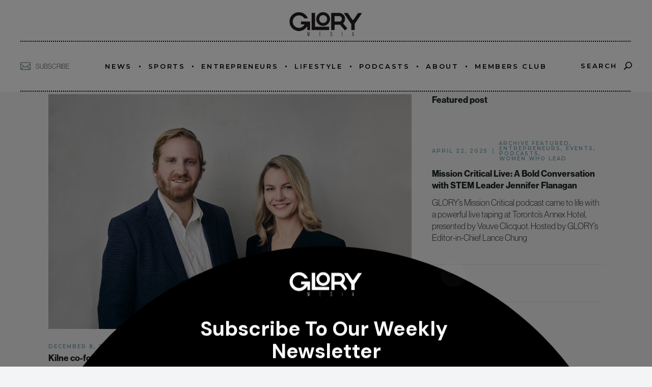

--- FILE ---
content_type: text/html; charset=UTF-8
request_url: https://www.glory.media/kilne-co-founders-mike-gettis-and-noelle-hjelte-on-the-rise-of-dtc-kitchenware/
body_size: 34239
content:
<!DOCTYPE html>
<html lang="en-US">
<head>
    <script id="mcjs">!function(c,h,i,m,p){m=c.createElement(h),p=c.getElementsByTagName(h)[0],m.async=1,m.src=i,p.parentNode.insertBefore(m,p)}(document,"script","https://chimpstatic.com/mcjs-connected/js/users/9a9d8c2b991e9fdd11212ed02/627e15fd0522a47e2a12a7f4c.js");</script>
	<meta charset="UTF-8">
	<meta name="viewport" content="width=device-width, initial-scale=1, user-scalable=yes">
	<link rel="profile" href="https://gmpg.org/xfn/11">

			<link rel="pingback" href="https://www.glory.media/xmlrpc.php">
	
	<title>Kilne co-founders, Mike Gettis and Noelle Hjelte, on the rise of DTC Kitchenware &#8211; Glory Media</title>
<script type='text/javascript' src='https://servedbyadbutler.com/hb_app.js' async></script><meta name='robots' content='max-image-preview:large' />
<link rel='dns-prefetch' href='//www.googletagmanager.com' />
<link rel='dns-prefetch' href='//fonts.googleapis.com' />
<link rel='dns-prefetch' href='//pagead2.googlesyndication.com' />
<link rel="alternate" type="application/rss+xml" title="Glory Media &raquo; Feed" href="https://www.glory.media/feed/" />
<link rel="alternate" type="application/rss+xml" title="Glory Media &raquo; Comments Feed" href="https://www.glory.media/comments/feed/" />
<link rel="alternate" type="application/rss+xml" title="Glory Media &raquo; Kilne co-founders, Mike Gettis and Noelle Hjelte, on the rise of DTC Kitchenware Comments Feed" href="https://www.glory.media/kilne-co-founders-mike-gettis-and-noelle-hjelte-on-the-rise-of-dtc-kitchenware/feed/" />
<link rel="alternate" title="oEmbed (JSON)" type="application/json+oembed" href="https://www.glory.media/wp-json/oembed/1.0/embed?url=https%3A%2F%2Fwww.glory.media%2Fkilne-co-founders-mike-gettis-and-noelle-hjelte-on-the-rise-of-dtc-kitchenware%2F" />
<link rel="alternate" title="oEmbed (XML)" type="text/xml+oembed" href="https://www.glory.media/wp-json/oembed/1.0/embed?url=https%3A%2F%2Fwww.glory.media%2Fkilne-co-founders-mike-gettis-and-noelle-hjelte-on-the-rise-of-dtc-kitchenware%2F&#038;format=xml" />
<link rel="stylesheet" type="text/css" href="https://use.typekit.net/wqj6grc.css"><style id='wp-img-auto-sizes-contain-inline-css' type='text/css'>
img:is([sizes=auto i],[sizes^="auto," i]){contain-intrinsic-size:3000px 1500px}
/*# sourceURL=wp-img-auto-sizes-contain-inline-css */
</style>

<link rel='stylesheet' id='sbi_styles-css' href='https://www.glory.media/wp-content/plugins/instagram-feed/css/sbi-styles.min.css?ver=6.10.0' type='text/css' media='all' />
<link rel='stylesheet' id='dripicons-css' href='https://www.glory.media/wp-content/plugins/behold-core/inc/icons/dripicons/assets/css/dripicons.min.css?ver=1.2.6' type='text/css' media='all' />
<link rel='stylesheet' id='elegant-icons-css' href='https://www.glory.media/wp-content/plugins/behold-core/inc/icons/elegant-icons/assets/css/elegant-icons.min.css?ver=1.2.6' type='text/css' media='all' />
<link rel='stylesheet' id='font-awesome-css' href='https://www.glory.media/wp-content/plugins/behold-core/inc/icons/font-awesome/assets/css/all.min.css?ver=1.2.6' type='text/css' media='all' />
<link rel='stylesheet' id='ionicons-css' href='https://www.glory.media/wp-content/plugins/behold-core/inc/icons/ionicons/assets/css/ionicons.min.css?ver=1.2.6' type='text/css' media='all' />
<link rel='stylesheet' id='linea-icons-css' href='https://www.glory.media/wp-content/plugins/behold-core/inc/icons/linea-icons/assets/css/linea-icons.min.css?ver=1.2.6' type='text/css' media='all' />
<link rel='stylesheet' id='linear-icons-css' href='https://www.glory.media/wp-content/plugins/behold-core/inc/icons/linear-icons/assets/css/linear-icons.min.css?ver=1.2.6' type='text/css' media='all' />
<link rel='stylesheet' id='material-icons-css' href='https://fonts.googleapis.com/icon?family=Material+Icons&#038;ver=1.2.6' type='text/css' media='all' />
<link rel='stylesheet' id='simple-line-icons-css' href='https://www.glory.media/wp-content/plugins/behold-core/inc/icons/simple-line-icons/assets/css/simple-line-icons.min.css?ver=1.2.6' type='text/css' media='all' />
<link rel='stylesheet' id='sby_styles-css' href='https://www.glory.media/wp-content/plugins/feeds-for-youtube/css/sb-youtube-free.min.css?ver=2.4.0' type='text/css' media='all' />
<style id='wp-emoji-styles-inline-css' type='text/css'>

	img.wp-smiley, img.emoji {
		display: inline !important;
		border: none !important;
		box-shadow: none !important;
		height: 1em !important;
		width: 1em !important;
		margin: 0 0.07em !important;
		vertical-align: -0.1em !important;
		background: none !important;
		padding: 0 !important;
	}
/*# sourceURL=wp-emoji-styles-inline-css */
</style>
<link rel='stylesheet' id='wp-block-library-css' href='https://www.glory.media/wp-includes/css/dist/block-library/style.min.css?ver=6.9' type='text/css' media='all' />
<style id='classic-theme-styles-inline-css' type='text/css'>
/*! This file is auto-generated */
.wp-block-button__link{color:#fff;background-color:#32373c;border-radius:9999px;box-shadow:none;text-decoration:none;padding:calc(.667em + 2px) calc(1.333em + 2px);font-size:1.125em}.wp-block-file__button{background:#32373c;color:#fff;text-decoration:none}
/*# sourceURL=/wp-includes/css/classic-themes.min.css */
</style>
<style id='global-styles-inline-css' type='text/css'>
:root{--wp--preset--aspect-ratio--square: 1;--wp--preset--aspect-ratio--4-3: 4/3;--wp--preset--aspect-ratio--3-4: 3/4;--wp--preset--aspect-ratio--3-2: 3/2;--wp--preset--aspect-ratio--2-3: 2/3;--wp--preset--aspect-ratio--16-9: 16/9;--wp--preset--aspect-ratio--9-16: 9/16;--wp--preset--color--black: #000000;--wp--preset--color--cyan-bluish-gray: #abb8c3;--wp--preset--color--white: #ffffff;--wp--preset--color--pale-pink: #f78da7;--wp--preset--color--vivid-red: #cf2e2e;--wp--preset--color--luminous-vivid-orange: #ff6900;--wp--preset--color--luminous-vivid-amber: #fcb900;--wp--preset--color--light-green-cyan: #7bdcb5;--wp--preset--color--vivid-green-cyan: #00d084;--wp--preset--color--pale-cyan-blue: #8ed1fc;--wp--preset--color--vivid-cyan-blue: #0693e3;--wp--preset--color--vivid-purple: #9b51e0;--wp--preset--gradient--vivid-cyan-blue-to-vivid-purple: linear-gradient(135deg,rgb(6,147,227) 0%,rgb(155,81,224) 100%);--wp--preset--gradient--light-green-cyan-to-vivid-green-cyan: linear-gradient(135deg,rgb(122,220,180) 0%,rgb(0,208,130) 100%);--wp--preset--gradient--luminous-vivid-amber-to-luminous-vivid-orange: linear-gradient(135deg,rgb(252,185,0) 0%,rgb(255,105,0) 100%);--wp--preset--gradient--luminous-vivid-orange-to-vivid-red: linear-gradient(135deg,rgb(255,105,0) 0%,rgb(207,46,46) 100%);--wp--preset--gradient--very-light-gray-to-cyan-bluish-gray: linear-gradient(135deg,rgb(238,238,238) 0%,rgb(169,184,195) 100%);--wp--preset--gradient--cool-to-warm-spectrum: linear-gradient(135deg,rgb(74,234,220) 0%,rgb(151,120,209) 20%,rgb(207,42,186) 40%,rgb(238,44,130) 60%,rgb(251,105,98) 80%,rgb(254,248,76) 100%);--wp--preset--gradient--blush-light-purple: linear-gradient(135deg,rgb(255,206,236) 0%,rgb(152,150,240) 100%);--wp--preset--gradient--blush-bordeaux: linear-gradient(135deg,rgb(254,205,165) 0%,rgb(254,45,45) 50%,rgb(107,0,62) 100%);--wp--preset--gradient--luminous-dusk: linear-gradient(135deg,rgb(255,203,112) 0%,rgb(199,81,192) 50%,rgb(65,88,208) 100%);--wp--preset--gradient--pale-ocean: linear-gradient(135deg,rgb(255,245,203) 0%,rgb(182,227,212) 50%,rgb(51,167,181) 100%);--wp--preset--gradient--electric-grass: linear-gradient(135deg,rgb(202,248,128) 0%,rgb(113,206,126) 100%);--wp--preset--gradient--midnight: linear-gradient(135deg,rgb(2,3,129) 0%,rgb(40,116,252) 100%);--wp--preset--font-size--small: 13px;--wp--preset--font-size--medium: 20px;--wp--preset--font-size--large: 36px;--wp--preset--font-size--x-large: 42px;--wp--preset--spacing--20: 0.44rem;--wp--preset--spacing--30: 0.67rem;--wp--preset--spacing--40: 1rem;--wp--preset--spacing--50: 1.5rem;--wp--preset--spacing--60: 2.25rem;--wp--preset--spacing--70: 3.38rem;--wp--preset--spacing--80: 5.06rem;--wp--preset--shadow--natural: 6px 6px 9px rgba(0, 0, 0, 0.2);--wp--preset--shadow--deep: 12px 12px 50px rgba(0, 0, 0, 0.4);--wp--preset--shadow--sharp: 6px 6px 0px rgba(0, 0, 0, 0.2);--wp--preset--shadow--outlined: 6px 6px 0px -3px rgb(255, 255, 255), 6px 6px rgb(0, 0, 0);--wp--preset--shadow--crisp: 6px 6px 0px rgb(0, 0, 0);}:where(.is-layout-flex){gap: 0.5em;}:where(.is-layout-grid){gap: 0.5em;}body .is-layout-flex{display: flex;}.is-layout-flex{flex-wrap: wrap;align-items: center;}.is-layout-flex > :is(*, div){margin: 0;}body .is-layout-grid{display: grid;}.is-layout-grid > :is(*, div){margin: 0;}:where(.wp-block-columns.is-layout-flex){gap: 2em;}:where(.wp-block-columns.is-layout-grid){gap: 2em;}:where(.wp-block-post-template.is-layout-flex){gap: 1.25em;}:where(.wp-block-post-template.is-layout-grid){gap: 1.25em;}.has-black-color{color: var(--wp--preset--color--black) !important;}.has-cyan-bluish-gray-color{color: var(--wp--preset--color--cyan-bluish-gray) !important;}.has-white-color{color: var(--wp--preset--color--white) !important;}.has-pale-pink-color{color: var(--wp--preset--color--pale-pink) !important;}.has-vivid-red-color{color: var(--wp--preset--color--vivid-red) !important;}.has-luminous-vivid-orange-color{color: var(--wp--preset--color--luminous-vivid-orange) !important;}.has-luminous-vivid-amber-color{color: var(--wp--preset--color--luminous-vivid-amber) !important;}.has-light-green-cyan-color{color: var(--wp--preset--color--light-green-cyan) !important;}.has-vivid-green-cyan-color{color: var(--wp--preset--color--vivid-green-cyan) !important;}.has-pale-cyan-blue-color{color: var(--wp--preset--color--pale-cyan-blue) !important;}.has-vivid-cyan-blue-color{color: var(--wp--preset--color--vivid-cyan-blue) !important;}.has-vivid-purple-color{color: var(--wp--preset--color--vivid-purple) !important;}.has-black-background-color{background-color: var(--wp--preset--color--black) !important;}.has-cyan-bluish-gray-background-color{background-color: var(--wp--preset--color--cyan-bluish-gray) !important;}.has-white-background-color{background-color: var(--wp--preset--color--white) !important;}.has-pale-pink-background-color{background-color: var(--wp--preset--color--pale-pink) !important;}.has-vivid-red-background-color{background-color: var(--wp--preset--color--vivid-red) !important;}.has-luminous-vivid-orange-background-color{background-color: var(--wp--preset--color--luminous-vivid-orange) !important;}.has-luminous-vivid-amber-background-color{background-color: var(--wp--preset--color--luminous-vivid-amber) !important;}.has-light-green-cyan-background-color{background-color: var(--wp--preset--color--light-green-cyan) !important;}.has-vivid-green-cyan-background-color{background-color: var(--wp--preset--color--vivid-green-cyan) !important;}.has-pale-cyan-blue-background-color{background-color: var(--wp--preset--color--pale-cyan-blue) !important;}.has-vivid-cyan-blue-background-color{background-color: var(--wp--preset--color--vivid-cyan-blue) !important;}.has-vivid-purple-background-color{background-color: var(--wp--preset--color--vivid-purple) !important;}.has-black-border-color{border-color: var(--wp--preset--color--black) !important;}.has-cyan-bluish-gray-border-color{border-color: var(--wp--preset--color--cyan-bluish-gray) !important;}.has-white-border-color{border-color: var(--wp--preset--color--white) !important;}.has-pale-pink-border-color{border-color: var(--wp--preset--color--pale-pink) !important;}.has-vivid-red-border-color{border-color: var(--wp--preset--color--vivid-red) !important;}.has-luminous-vivid-orange-border-color{border-color: var(--wp--preset--color--luminous-vivid-orange) !important;}.has-luminous-vivid-amber-border-color{border-color: var(--wp--preset--color--luminous-vivid-amber) !important;}.has-light-green-cyan-border-color{border-color: var(--wp--preset--color--light-green-cyan) !important;}.has-vivid-green-cyan-border-color{border-color: var(--wp--preset--color--vivid-green-cyan) !important;}.has-pale-cyan-blue-border-color{border-color: var(--wp--preset--color--pale-cyan-blue) !important;}.has-vivid-cyan-blue-border-color{border-color: var(--wp--preset--color--vivid-cyan-blue) !important;}.has-vivid-purple-border-color{border-color: var(--wp--preset--color--vivid-purple) !important;}.has-vivid-cyan-blue-to-vivid-purple-gradient-background{background: var(--wp--preset--gradient--vivid-cyan-blue-to-vivid-purple) !important;}.has-light-green-cyan-to-vivid-green-cyan-gradient-background{background: var(--wp--preset--gradient--light-green-cyan-to-vivid-green-cyan) !important;}.has-luminous-vivid-amber-to-luminous-vivid-orange-gradient-background{background: var(--wp--preset--gradient--luminous-vivid-amber-to-luminous-vivid-orange) !important;}.has-luminous-vivid-orange-to-vivid-red-gradient-background{background: var(--wp--preset--gradient--luminous-vivid-orange-to-vivid-red) !important;}.has-very-light-gray-to-cyan-bluish-gray-gradient-background{background: var(--wp--preset--gradient--very-light-gray-to-cyan-bluish-gray) !important;}.has-cool-to-warm-spectrum-gradient-background{background: var(--wp--preset--gradient--cool-to-warm-spectrum) !important;}.has-blush-light-purple-gradient-background{background: var(--wp--preset--gradient--blush-light-purple) !important;}.has-blush-bordeaux-gradient-background{background: var(--wp--preset--gradient--blush-bordeaux) !important;}.has-luminous-dusk-gradient-background{background: var(--wp--preset--gradient--luminous-dusk) !important;}.has-pale-ocean-gradient-background{background: var(--wp--preset--gradient--pale-ocean) !important;}.has-electric-grass-gradient-background{background: var(--wp--preset--gradient--electric-grass) !important;}.has-midnight-gradient-background{background: var(--wp--preset--gradient--midnight) !important;}.has-small-font-size{font-size: var(--wp--preset--font-size--small) !important;}.has-medium-font-size{font-size: var(--wp--preset--font-size--medium) !important;}.has-large-font-size{font-size: var(--wp--preset--font-size--large) !important;}.has-x-large-font-size{font-size: var(--wp--preset--font-size--x-large) !important;}
:where(.wp-block-post-template.is-layout-flex){gap: 1.25em;}:where(.wp-block-post-template.is-layout-grid){gap: 1.25em;}
:where(.wp-block-term-template.is-layout-flex){gap: 1.25em;}:where(.wp-block-term-template.is-layout-grid){gap: 1.25em;}
:where(.wp-block-columns.is-layout-flex){gap: 2em;}:where(.wp-block-columns.is-layout-grid){gap: 2em;}
:root :where(.wp-block-pullquote){font-size: 1.5em;line-height: 1.6;}
/*# sourceURL=global-styles-inline-css */
</style>
<style id='age-gate-custom-inline-css' type='text/css'>
:root{--ag-background-color: rgba(0,0,0,1);--ag-background-image-position: center center;--ag-background-image-opacity: 1;--ag-form-background: rgba(255,255,255,1);--ag-text-color: #919191;--ag-blur: 5px;}
/*# sourceURL=age-gate-custom-inline-css */
</style>
<link rel='stylesheet' id='age-gate-css' href='https://www.glory.media/wp-content/plugins/age-gate/dist/main.css?ver=3.7.2' type='text/css' media='all' />
<style id='age-gate-options-inline-css' type='text/css'>
:root{--ag-background-color: rgba(0,0,0,1);--ag-background-image-position: center center;--ag-background-image-opacity: 1;--ag-form-background: rgba(255,255,255,1);--ag-text-color: #919191;--ag-blur: 5px;}
/*# sourceURL=age-gate-options-inline-css */
</style>
<link rel='stylesheet' id='contact-form-7-css' href='https://www.glory.media/wp-content/plugins/contact-form-7/includes/css/styles.css?ver=6.1.4' type='text/css' media='all' />
<link rel='stylesheet' id='pmpro_frontend_base-css' href='https://www.glory.media/wp-content/plugins/paid-memberships-pro/css/frontend/base.css?ver=3.6.2' type='text/css' media='all' />
<link rel='stylesheet' id='pmpro_frontend_variation_high_contrast-css' href='https://www.glory.media/wp-content/plugins/paid-memberships-pro/css/frontend/variation_high_contrast.css?ver=3.6.2' type='text/css' media='all' />
<link rel='stylesheet' id='pmprorh_frontend-css' href='https://www.glory.media/wp-content/plugins/pmpro-mailchimp/css/pmpromc.css?ver=6.9' type='text/css' media='all' />
<style id='woocommerce-inline-inline-css' type='text/css'>
.woocommerce form .form-row .required { visibility: visible; }
/*# sourceURL=woocommerce-inline-inline-css */
</style>
<link rel='stylesheet' id='qi-addons-for-elementor-grid-style-css' href='https://www.glory.media/wp-content/plugins/qi-addons-for-elementor/assets/css/grid.min.css?ver=1.9.5' type='text/css' media='all' />
<link rel='stylesheet' id='qi-addons-for-elementor-helper-parts-style-css' href='https://www.glory.media/wp-content/plugins/qi-addons-for-elementor/assets/css/helper-parts.min.css?ver=1.9.5' type='text/css' media='all' />
<link rel='stylesheet' id='qi-addons-for-elementor-style-css' href='https://www.glory.media/wp-content/plugins/qi-addons-for-elementor/assets/css/main.min.css?ver=1.9.5' type='text/css' media='all' />
<link rel='stylesheet' id='select2-css' href='https://www.glory.media/wp-content/plugins/woocommerce/assets/css/select2.css?ver=10.3.6' type='text/css' media='all' />
<link rel='stylesheet' id='behold-core-dashboard-style-css' href='https://www.glory.media/wp-content/plugins/behold-core/inc/core-dashboard/assets/css/core-dashboard.min.css?ver=6.9' type='text/css' media='all' />
<link rel='stylesheet' id='behold-main-css' href='https://www.glory.media/wp-content/themes/behold/assets/css/main.min.css?ver=6.9' type='text/css' media='all' />
<link rel='stylesheet' id='behold-core-style-css' href='https://www.glory.media/wp-content/plugins/behold-core/assets/css/behold-core.min.css?ver=6.9' type='text/css' media='all' />
<link rel='stylesheet' id='brands-styles-css' href='https://www.glory.media/wp-content/plugins/woocommerce/assets/css/brands.css?ver=10.3.6' type='text/css' media='all' />
<link rel='stylesheet' id='behold-style-css' href='https://www.glory.media/wp-content/themes/behold/style.css?ver=6.9' type='text/css' media='all' />
<style id='behold-style-inline-css' type='text/css'>
#qodef-page-footer-top-area { background-image: url();}#qodef-fullscreen-area { background-image: url();;background-position: center 0;background-repeat: no-repeat;}body[class*="behold"] #qodef-page-inner { padding: 5px 5px 5px 5px;}@media only screen and (max-width: 1024px) { body[class*="behold"] #qodef-page-inner { padding: 5px 5px 5px 5px;}}#qodef-top-area-inner { height: 80px;}#qodef-page-spinner .qodef-m-inner { color: #1c2522;}.qodef-page-title { height: 170px;background-color: #f6f7f2;}h4 { font-weight: 300;}h5 { font-weight: 300;}a, p a { color: rgb(1,29,114);}a:hover, p a:hover { color: rgb(60,39,249);}.qodef-header--centered #qodef-page-header { height: 180px;}.qodef-header--centered #qodef-page-header .qodef-form-holder { height: 180px;}
/*# sourceURL=behold-style-inline-css */
</style>
<link rel='stylesheet' id='swiper-css' href='https://www.glory.media/wp-content/plugins/qi-addons-for-elementor/assets/plugins/swiper/8.4.5/swiper.min.css?ver=8.4.5' type='text/css' media='all' />
<link rel='stylesheet' id='magnific-popup-css' href='https://www.glory.media/wp-content/themes/behold/assets/plugins/magnific-popup/magnific-popup.css?ver=6.9' type='text/css' media='all' />
<link rel='stylesheet' id='behold-google-fonts-css' href='https://fonts.googleapis.com/css?family=Playfair+Display%3A300%2C400%2C400i%2C500%2C600%2C600i%2C700%2C800%7CDosis%3A300%2C400%2C400i%2C500%2C600%2C600i%2C700%2C800%7CMontserrat%3A300%2C400%2C400i%2C500%2C600%2C600i%2C700%2C800&#038;subset=latin-ext&#038;ver=1.0.0' type='text/css' media='all' />
<link rel='stylesheet' id='behold-core-elementor-css' href='https://www.glory.media/wp-content/plugins/behold-core/inc/plugins/elementor/assets/css/elementor.min.css?ver=6.9' type='text/css' media='all' />
<link rel='stylesheet' id='elementor-icons-css' href='https://www.glory.media/wp-content/plugins/elementor/assets/lib/eicons/css/elementor-icons.min.css?ver=5.44.0' type='text/css' media='all' />
<link rel='stylesheet' id='elementor-frontend-css' href='https://www.glory.media/wp-content/uploads/elementor/css/custom-frontend.min.css?ver=1764911313' type='text/css' media='all' />
<link rel='stylesheet' id='elementor-post-4-css' href='https://www.glory.media/wp-content/uploads/elementor/css/post-4.css?ver=1764911313' type='text/css' media='all' />
<link rel='stylesheet' id='sby-styles-css' href='https://www.glory.media/wp-content/plugins/feeds-for-youtube/css/sb-youtube-free.min.css?ver=2.4.0' type='text/css' media='all' />
<link rel='stylesheet' id='sbistyles-css' href='https://www.glory.media/wp-content/plugins/instagram-feed/css/sbi-styles.min.css?ver=6.10.0' type='text/css' media='all' />
<script type="text/javascript" src="https://www.glory.media/wp-includes/js/jquery/jquery.min.js?ver=3.7.1" id="jquery-core-js"></script>
<script type="text/javascript" src="https://www.glory.media/wp-includes/js/jquery/jquery-migrate.min.js?ver=3.4.1" id="jquery-migrate-js"></script>
<script type="text/javascript" src="https://www.glory.media/wp-content/plugins/woocommerce/assets/js/jquery-blockui/jquery.blockUI.min.js?ver=2.7.0-wc.10.3.6" id="wc-jquery-blockui-js" data-wp-strategy="defer"></script>
<script type="text/javascript" id="wc-add-to-cart-js-extra">
/* <![CDATA[ */
var wc_add_to_cart_params = {"ajax_url":"/wp-admin/admin-ajax.php","wc_ajax_url":"/?wc-ajax=%%endpoint%%","i18n_view_cart":"View cart","cart_url":"https://www.glory.media/?page_id=66715","is_cart":"","cart_redirect_after_add":"no"};
//# sourceURL=wc-add-to-cart-js-extra
/* ]]> */
</script>
<script type="text/javascript" src="https://www.glory.media/wp-content/plugins/woocommerce/assets/js/frontend/add-to-cart.min.js?ver=10.3.6" id="wc-add-to-cart-js" defer="defer" data-wp-strategy="defer"></script>
<script type="text/javascript" src="https://www.glory.media/wp-content/plugins/woocommerce/assets/js/js-cookie/js.cookie.min.js?ver=2.1.4-wc.10.3.6" id="wc-js-cookie-js" data-wp-strategy="defer"></script>
<script type="text/javascript" src="https://www.glory.media/wp-content/plugins/woocommerce/assets/js/select2/select2.full.min.js?ver=4.0.3-wc.10.3.6" id="wc-select2-js" defer="defer" data-wp-strategy="defer"></script>

<!-- Google tag (gtag.js) snippet added by Site Kit -->
<!-- Google Analytics snippet added by Site Kit -->
<script type="text/javascript" src="https://www.googletagmanager.com/gtag/js?id=GT-MRLCKMJ" id="google_gtagjs-js" async></script>
<script type="text/javascript" id="google_gtagjs-js-after">
/* <![CDATA[ */
window.dataLayer = window.dataLayer || [];function gtag(){dataLayer.push(arguments);}
gtag("set","linker",{"domains":["www.glory.media"]});
gtag("js", new Date());
gtag("set", "developer_id.dZTNiMT", true);
gtag("config", "GT-MRLCKMJ", {"googlesitekit_post_type":"post"});
 window._googlesitekit = window._googlesitekit || {}; window._googlesitekit.throttledEvents = []; window._googlesitekit.gtagEvent = (name, data) => { var key = JSON.stringify( { name, data } ); if ( !! window._googlesitekit.throttledEvents[ key ] ) { return; } window._googlesitekit.throttledEvents[ key ] = true; setTimeout( () => { delete window._googlesitekit.throttledEvents[ key ]; }, 5 ); gtag( "event", name, { ...data, event_source: "site-kit" } ); }; 
//# sourceURL=google_gtagjs-js-after
/* ]]> */
</script>
<link rel="https://api.w.org/" href="https://www.glory.media/wp-json/" /><link rel="alternate" title="JSON" type="application/json" href="https://www.glory.media/wp-json/wp/v2/posts/54996" /><link rel="EditURI" type="application/rsd+xml" title="RSD" href="https://www.glory.media/xmlrpc.php?rsd" />
<meta name="generator" content="WordPress 6.9" />
<meta name="generator" content="WooCommerce 10.3.6" />
<link rel="canonical" href="https://www.glory.media/kilne-co-founders-mike-gettis-and-noelle-hjelte-on-the-rise-of-dtc-kitchenware/" />
<link rel='shortlink' href='https://www.glory.media/?p=54996' />
<meta name="generator" content="Site Kit by Google 1.167.0" /><style id="pmpro_colors">:root {
	--pmpro--color--base: #ffffff;
	--pmpro--color--contrast: #222222;
	--pmpro--color--accent: #0c3d54;
	--pmpro--color--accent--variation: hsl( 199,75%,28.5% );
	--pmpro--color--border--variation: hsl( 0,0%,0% );
}</style>	<noscript><style>.woocommerce-product-gallery{ opacity: 1 !important; }</style></noscript>
	
<!-- Google AdSense meta tags added by Site Kit -->
<meta name="google-adsense-platform-account" content="ca-host-pub-2644536267352236">
<meta name="google-adsense-platform-domain" content="sitekit.withgoogle.com">
<!-- End Google AdSense meta tags added by Site Kit -->
<meta name="generator" content="Elementor 3.33.3; features: additional_custom_breakpoints; settings: css_print_method-external, google_font-enabled, font_display-swap">
<!-- Google tag (gtag.js) -->
<script async src="https://www.googletagmanager.com/gtag/js?id=G-F5NLZ9LXFY"></script>
<script>
  window.dataLayer = window.dataLayer || [];
  function gtag(){dataLayer.push(arguments);}
  gtag('js', new Date());

  gtag('config', 'G-F5NLZ9LXFY');
	
</script>
<script src="https://code.jquery.com/jquery-3.6.4.js" integrity="sha256-a9jBBRygX1Bh5lt8GZjXDzyOB+bWve9EiO7tROUtj/E=" crossorigin="anonymous"></script>
<!-- Instagram Feed CSS -->
<style type="text/css">
// remove background color
#sb_instagram .sbi_link{
    background: rgb(255 255 255 / 10%) !import;
    opacity: 0% !important;
}
#sb_instagram .sbi_link:hover{
    background: rgb(255 255 255 / 10%) !import;
    opacity: 0% !important;
}
</style>
			<style>
				.e-con.e-parent:nth-of-type(n+4):not(.e-lazyloaded):not(.e-no-lazyload),
				.e-con.e-parent:nth-of-type(n+4):not(.e-lazyloaded):not(.e-no-lazyload) * {
					background-image: none !important;
				}
				@media screen and (max-height: 1024px) {
					.e-con.e-parent:nth-of-type(n+3):not(.e-lazyloaded):not(.e-no-lazyload),
					.e-con.e-parent:nth-of-type(n+3):not(.e-lazyloaded):not(.e-no-lazyload) * {
						background-image: none !important;
					}
				}
				@media screen and (max-height: 640px) {
					.e-con.e-parent:nth-of-type(n+2):not(.e-lazyloaded):not(.e-no-lazyload),
					.e-con.e-parent:nth-of-type(n+2):not(.e-lazyloaded):not(.e-no-lazyload) * {
						background-image: none !important;
					}
				}
			</style>
			
<!-- Google AdSense snippet added by Site Kit -->
<script type="text/javascript" async="async" src="https://pagead2.googlesyndication.com/pagead/js/adsbygoogle.js?client=ca-pub-5230908131730610&amp;host=ca-host-pub-2644536267352236" crossorigin="anonymous"></script>

<!-- End Google AdSense snippet added by Site Kit -->
			<meta name="theme-color" content="#FFFFFF">
			<meta name="generator" content="Powered by Slider Revolution 6.7.37 - responsive, Mobile-Friendly Slider Plugin for WordPress with comfortable drag and drop interface." />
<link rel="icon" href="https://www.glory.media/wp-content/uploads/2023/04/Artboard-4Glory_Media_Logo-100x100.png" sizes="32x32" />
<link rel="icon" href="https://www.glory.media/wp-content/uploads/2023/04/Artboard-4Glory_Media_Logo-300x300.png" sizes="192x192" />
<link rel="apple-touch-icon" href="https://www.glory.media/wp-content/uploads/2023/04/Artboard-4Glory_Media_Logo-300x300.png" />
<meta name="msapplication-TileImage" content="https://www.glory.media/wp-content/uploads/2023/04/Artboard-4Glory_Media_Logo-300x300.png" />
<script>function setREVStartSize(e){
			//window.requestAnimationFrame(function() {
				window.RSIW = window.RSIW===undefined ? window.innerWidth : window.RSIW;
				window.RSIH = window.RSIH===undefined ? window.innerHeight : window.RSIH;
				try {
					var pw = document.getElementById(e.c).parentNode.offsetWidth,
						newh;
					pw = pw===0 || isNaN(pw) || (e.l=="fullwidth" || e.layout=="fullwidth") ? window.RSIW : pw;
					e.tabw = e.tabw===undefined ? 0 : parseInt(e.tabw);
					e.thumbw = e.thumbw===undefined ? 0 : parseInt(e.thumbw);
					e.tabh = e.tabh===undefined ? 0 : parseInt(e.tabh);
					e.thumbh = e.thumbh===undefined ? 0 : parseInt(e.thumbh);
					e.tabhide = e.tabhide===undefined ? 0 : parseInt(e.tabhide);
					e.thumbhide = e.thumbhide===undefined ? 0 : parseInt(e.thumbhide);
					e.mh = e.mh===undefined || e.mh=="" || e.mh==="auto" ? 0 : parseInt(e.mh,0);
					if(e.layout==="fullscreen" || e.l==="fullscreen")
						newh = Math.max(e.mh,window.RSIH);
					else{
						e.gw = Array.isArray(e.gw) ? e.gw : [e.gw];
						for (var i in e.rl) if (e.gw[i]===undefined || e.gw[i]===0) e.gw[i] = e.gw[i-1];
						e.gh = e.el===undefined || e.el==="" || (Array.isArray(e.el) && e.el.length==0)? e.gh : e.el;
						e.gh = Array.isArray(e.gh) ? e.gh : [e.gh];
						for (var i in e.rl) if (e.gh[i]===undefined || e.gh[i]===0) e.gh[i] = e.gh[i-1];
											
						var nl = new Array(e.rl.length),
							ix = 0,
							sl;
						e.tabw = e.tabhide>=pw ? 0 : e.tabw;
						e.thumbw = e.thumbhide>=pw ? 0 : e.thumbw;
						e.tabh = e.tabhide>=pw ? 0 : e.tabh;
						e.thumbh = e.thumbhide>=pw ? 0 : e.thumbh;
						for (var i in e.rl) nl[i] = e.rl[i]<window.RSIW ? 0 : e.rl[i];
						sl = nl[0];
						for (var i in nl) if (sl>nl[i] && nl[i]>0) { sl = nl[i]; ix=i;}
						var m = pw>(e.gw[ix]+e.tabw+e.thumbw) ? 1 : (pw-(e.tabw+e.thumbw)) / (e.gw[ix]);
						newh =  (e.gh[ix] * m) + (e.tabh + e.thumbh);
					}
					var el = document.getElementById(e.c);
					if (el!==null && el) el.style.height = newh+"px";
					el = document.getElementById(e.c+"_wrapper");
					if (el!==null && el) {
						el.style.height = newh+"px";
						el.style.display = "block";
					}
				} catch(e){
					console.log("Failure at Presize of Slider:" + e)
				}
			//});
		  };</script>
		<style type="text/css" id="wp-custom-css">
			/* Black Button with White Text for Behold Theme */

/* Sets the text color to White (#FFFFFF) and forces the change */
.qodef-btn .qodef-btn-text {
    color: #FFFFFF !important; 
}

/* Sets the button background color to Black (#000000) and forces the change */
.qodef-btn {
    background-color: #000000 !important;
}		</style>
		</head>
<body class="pmpro-variation_high_contrast wp-singular post-template-default single single-post postid-54996 single-format-standard wp-custom-logo wp-theme-behold theme-behold pmpro-body-has-access qode-framework-1.2.6 woocommerce-no-js qodef-qi--no-touch qi-addons-for-elementor-1.9.5 qodef-back-to-top--enabled qodef-footer--centered  qodef-content-grid-1400 qodef-header--dark qodef-header--centered qodef-header-appearance--fixed qodef-mobile-header--minimal qodef-mobile-header-appearance--sticky qodef-drop-down-second--full-width qodef-drop-down-second--default qodef-scrolling-smooth behold-core-1.2 qode-optimizer-1.0.4 behold-1.5 qodef-header-centered--border qodef-search--expanding elementor-default elementor-kit-4" itemscope itemtype="https://schema.org/WebPage">
		<div id="qodef-page-wrapper" class="">
		<header id="qodef-page-header">
		<div id="qodef-page-header-inner" >
        		<a itemprop="url" class="qodef-header-logo-link qodef-height--set" href="https://www.glory.media/" style="height:80px" rel="home">
	<img loading="lazy" width="1566" height="828" src="https://www.glory.media/wp-content/uploads/2025/08/Logo-scaled-e1755713183904.png" class="qodef-header-logo-image qodef--main" alt="logo main" />	<img loading="lazy" width="1566" height="828" src="https://www.glory.media/wp-content/uploads/2025/08/Logo-scaled-e1755713183904.png" class="qodef-header-logo-image qodef--dark" alt="logo dark" />	<img loading="lazy" width="1566" height="828" src="https://www.glory.media/wp-content/uploads/2025/08/Logo-scaled-e1755713183904.png" class="qodef-header-logo-image qodef--light" alt="logo light" /></a>
<div class="qodef-header-wrapper">
	        <div class="qodef-widget-holder qodef--two">
			<div id="behold_core_icon_list_item-3" class="widget widget_behold_core_icon_list_item qodef-header-widget-area-two" data-area="header-widget-two"><div class="qodef-icon-list-item qodef-icon--icon-pack" >
	< class="qodef-e-title">
	        <a itemprop="url" href="https://mailchi.mp/glory.media/glory-media-newsletter" target="_self">
                        <span class="qodef-e-title-inner" >
                <span class="qodef-shortcode qodef-m qodef-icon-holder qodef-layout--normal"  style="margin: 0 10px 0 0;top: -3px">	        <span class="qodef-icon-elegant-icons icon_mail_alt qodef-icon qodef-e" style="color: #6f8c96;font-size: 20px" ></span>    </span>                <span class="qodef-e-title-text" style="font-size: 13px;color: #364b45">SUBSCRIBE</span>
            </span>
                    </a>
    	</>
</div></div>        </div>
		<nav class="qodef-header-navigation" role="navigation" aria-label="Top Menu">
		<ul id="menu-glory-professional-menu-1" class="menu"><li class="menu-item menu-item-type-taxonomy menu-item-object-category menu-item-210028"><a href="https://www.glory.media/category/news/"><span class="qodef-menu-item-text">News</span></a></li>
<li class="menu-item menu-item-type-taxonomy menu-item-object-category menu-item-has-children menu-item-113834 qodef-menu-item--narrow"><a href="https://www.glory.media/category/sports/"><span class="qodef-menu-item-text">Sports</span></a>
<div class="qodef-drop-down-second"><div class="qodef-drop-down-second-inner"><ul class="sub-menu">
	<li class="menu-item menu-item-type-taxonomy menu-item-object-category menu-item-210085"><a href="https://www.glory.media/category/sports/athlete/"><span class="qodef-menu-item-text">Athlete</span></a></li>
</ul></div></div>
</li>
<li class="menu-item menu-item-type-taxonomy menu-item-object-category current-post-ancestor current-menu-parent current-post-parent menu-item-has-children menu-item-63698 qodef-menu-item--narrow"><a href="https://www.glory.media/category/entrepreneurs/"><span class="qodef-menu-item-text">Entrepreneurs</span></a>
<div class="qodef-drop-down-second"><div class="qodef-drop-down-second-inner"><ul class="sub-menu">
	<li class="menu-item menu-item-type-taxonomy menu-item-object-category menu-item-63699"><a href="https://www.glory.media/category/print/30x30/"><span class="qodef-menu-item-text">30&#215;30</span></a></li>
	<li class="menu-item menu-item-type-taxonomy menu-item-object-category menu-item-63700"><a href="https://www.glory.media/category/entrepreneurs/bipoc/"><span class="qodef-menu-item-text">BIPOC</span></a></li>
	<li class="menu-item menu-item-type-taxonomy menu-item-object-category menu-item-199009"><a href="https://www.glory.media/category/entrepreneurs/the-creators/"><span class="qodef-menu-item-text">The Creators</span></a></li>
	<li class="menu-item menu-item-type-taxonomy menu-item-object-category menu-item-68137"><a href="https://www.glory.media/category/entrepreneurs/lgbtq/"><span class="qodef-menu-item-text">LGBTQ+</span></a></li>
	<li class="menu-item menu-item-type-taxonomy menu-item-object-category current-post-ancestor current-menu-parent current-post-parent menu-item-67748"><a href="https://www.glory.media/category/entrepreneurs/power-couples/"><span class="qodef-menu-item-text">Power Couples</span></a></li>
	<li class="menu-item menu-item-type-taxonomy menu-item-object-category menu-item-63701"><a href="https://www.glory.media/category/entrepreneurs/women-who-lead/"><span class="qodef-menu-item-text">Women Who Lead</span></a></li>
</ul></div></div>
</li>
<li class="menu-item menu-item-type-taxonomy menu-item-object-category menu-item-has-children menu-item-67747 qodef-menu-item--narrow"><a href="https://www.glory.media/category/lifestyle/"><span class="qodef-menu-item-text">Lifestyle</span></a>
<div class="qodef-drop-down-second"><div class="qodef-drop-down-second-inner"><ul class="sub-menu">
	<li class="menu-item menu-item-type-taxonomy menu-item-object-category menu-item-67936"><a href="https://www.glory.media/category/lifestyle/auto/"><span class="qodef-menu-item-text">Auto</span></a></li>
	<li class="menu-item menu-item-type-taxonomy menu-item-object-category menu-item-67932"><a href="https://www.glory.media/category/lifestyle/fashion/"><span class="qodef-menu-item-text">Fashion</span></a></li>
	<li class="menu-item menu-item-type-taxonomy menu-item-object-category menu-item-67933"><a href="https://www.glory.media/category/lifestyle/food-drink/"><span class="qodef-menu-item-text">Food &amp; Drink</span></a></li>
	<li class="menu-item menu-item-type-taxonomy menu-item-object-category menu-item-67937"><a href="https://www.glory.media/category/lifestyle/real-estate/"><span class="qodef-menu-item-text">Real Estate</span></a></li>
	<li class="menu-item menu-item-type-taxonomy menu-item-object-category menu-item-67997"><a href="https://www.glory.media/category/lifestyle/technology/"><span class="qodef-menu-item-text">Technology</span></a></li>
	<li class="menu-item menu-item-type-taxonomy menu-item-object-category menu-item-195466"><a href="https://www.glory.media/category/lifestyle/timepiece/"><span class="qodef-menu-item-text">Timepiece</span></a></li>
</ul></div></div>
</li>
<li class="menu-item menu-item-type-taxonomy menu-item-object-category menu-item-has-children menu-item-63990 qodef-menu-item--narrow"><a href="https://www.glory.media/category/podcast/"><span class="qodef-menu-item-text">Podcasts</span></a>
<div class="qodef-drop-down-second"><div class="qodef-drop-down-second-inner"><ul class="sub-menu">
	<li class="menu-item menu-item-type-post_type menu-item-object-page menu-item-65759"><a href="https://www.glory.media/podcast-episode/"><span class="qodef-menu-item-text">Mission Critical</span></a></li>
	<li class="menu-item menu-item-type-post_type menu-item-object-page menu-item-210623"><a href="https://www.glory.media/glory-sports-podcast-network/"><span class="qodef-menu-item-text">Sports Podcast Network</span></a></li>
</ul></div></div>
</li>
<li class="menu-item menu-item-type-post_type menu-item-object-page menu-item-211737"><a href="https://www.glory.media/about/"><span class="qodef-menu-item-text">About</span></a></li>
<li class="menu-item menu-item-type-post_type menu-item-object-page menu-item-211109"><a href="https://www.glory.media/members-club/"><span class="qodef-menu-item-text">Members Club</span></a></li>
</ul>	</nav>
        <div class="qodef-widget-holder qodef--one">
			<div id="behold_core_search_opener-3" class="widget widget_behold_core_search_opener qodef-header-widget-area-one" data-area="header-widget-one"><a href="javascript:void(0)"    class="qodef-opener-icon qodef-m qodef-source--icon-pack qodef-search-opener"  >
	<span class="qodef-search-opener-text">Search</span>    <span class="qodef-m-icon qodef--open">
		<span class="qodef-icon-elegant-icons icon_search" ></span>	</span>
	</a>
		</div>        </div>
	<form action="https://www.glory.media/" class="qodef-search-expanding-form" method="get">
    <div class="qodef-form-holder">
        <div class="qodef-form-holder-inner">
            <input type="text" placeholder="Type here" name="s"
                   class="qodef-m-form-field" autocomplete="off" required/>
			<a href="javascript:void(0)"    class="qodef-opener-icon qodef-m qodef-source--icon-pack qodef-m-close"  >
	    <span class="qodef-m-icon qodef--open">
		<span class="qodef-icon-elegant-icons icon_close" ></span>	</span>
	</a>        </div>
    </div>
</form></div>	</div>
	</header><header id="qodef-page-mobile-header" >
	    <div id="qodef-page-mobile-header-inner">
		<a itemprop="url" class="qodef-mobile-header-logo-link" href="https://www.glory.media/" style="height:60px" rel="home">
	<img loading="lazy" width="1566" height="828" src="https://www.glory.media/wp-content/uploads/2025/08/Logo-scaled-e1755713183904.png" class="qodef-header-logo-image qodef--main" alt="logo main" />	<img loading="lazy" width="1566" height="828" src="https://www.glory.media/wp-content/uploads/2025/08/Logo-scaled-e1755713183904.png" class="qodef-header-logo-image qodef--dark" alt="logo dark" /><img loading="lazy" width="1566" height="828" src="https://www.glory.media/wp-content/uploads/2025/08/Logo-scaled-e1755713183904.png" class="qodef-header-logo-image qodef--light" alt="logo light" /></a>
<a href="javascript:void(0)"    class="qodef-opener-icon qodef-m qodef-source--predefined qodef-fullscreen-menu-opener"  >
	    <span class="qodef-m-icon qodef--open">
		<span class="qodef-m-lines"><span class="qodef-m-line qodef--1"></span><span class="qodef-m-line qodef--2"></span></span>	</span>
	        <span class="qodef-m-icon qodef--close">
			<span class="qodef-m-lines"><span class="qodef-m-line qodef--1"></span><span class="qodef-m-line qodef--2"></span></span>		</span>
	</a>    </div>
	</header>		<div id="qodef-page-outer">
						<div id="qodef-page-inner" class="qodef-content-grid">    <main id="qodef-page-content" class="qodef-grid qodef-layout--template qodef-gutter--medium">
        <div class="qodef-grid-inner clear">
			<div class="qodef-grid-item qodef-page-content-section qodef-col--8">
		<div class="qodef-blog qodef-m qodef--single">
		<article class="qodef-blog-item qodef-e post-54996 post type-post status-publish format-standard has-post-thumbnail hentry category-business category-entrepreneurs category-power-couples tag-endy tag-entrepreneur-of-the-week tag-kilne tag-mike-gettis tag-noelle-hjelte pmpro-has-access">
    <div class="qodef-e-inner">
		<div class="qodef-e-media">
    	<div class="qodef-e-media-image">
					<img loading="lazy" width="1200" height="776" src="https://www.glory.media/wp-content/uploads/2023/03/Screen-Shot-2020-12-07-at-7.13.01-PM.png" class="attachment-full size-full wp-post-image" alt="Kilne" decoding="async" srcset="https://www.glory.media/wp-content/uploads/2023/03/Screen-Shot-2020-12-07-at-7.13.01-PM.png 1200w, https://www.glory.media/wp-content/uploads/2023/03/Screen-Shot-2020-12-07-at-7.13.01-PM-300x194.png 300w, https://www.glory.media/wp-content/uploads/2023/03/Screen-Shot-2020-12-07-at-7.13.01-PM-1024x662.png 1024w, https://www.glory.media/wp-content/uploads/2023/03/Screen-Shot-2020-12-07-at-7.13.01-PM-768x497.png 768w" sizes="(max-width: 1200px) 100vw, 1200px" />					</div>
</div>        <div class="qodef-e-content">
            <div class="qodef-e-info qodef-info--top">
				<div itemprop="dateCreated" class="qodef-e-info-item qodef-e-info-date entry-date published updated">
	<a itemprop="url" href="https://www.glory.media/2020/12/">December 8, 2020</a>
	<meta itemprop="interactionCount" content="UserComments: 0"/>
</div><div class="qodef-e-info-item qodef-e-info-category">
    <a href="https://www.glory.media/category/business/" rel="category tag">Business</a>, <a href="https://www.glory.media/category/entrepreneurs/" rel="category tag">Entrepreneurs</a>, <a href="https://www.glory.media/category/entrepreneurs/power-couples/" rel="category tag">Power Couples</a></div>            </div>
            <div class="qodef-e-text">
				<h2 itemprop="name" class="qodef-e-title entry-title">
			Kilne co-founders, Mike Gettis and Noelle Hjelte, on the rise of DTC Kitchenware	</h2><p>[vc_row][vc_column][vc_column_text]<span style="font-weight: 400;">Mike Gettis and Noelle Hjelte are cutting through the noise with their </span><a href="https://kilne.com/" target="_blank" rel="noopener noreferrer"><span style="font-weight: 400;">direct-to-consumer (DTC) knife brand</span></a><span style="font-weight: 400;">, Kilne.</span></p>
<p><span style="font-weight: 400;">Created to balance the needs of everyday consumers with the quality demanded by professional chefs, Gettis and Hjelte are confident that the Kilne </span><a href="https://kilne.com/products/kilne-knife-set" target="_blank" rel="noopener noreferrer"><span style="font-weight: 400;">knife set</span></a><span style="font-weight: 400;"> is the only one you will ever need. So much so, they provided a 60-day return policy and lifetime guarantee.</span></p>
<p><span style="font-weight: 400;">How can they be so sure that they will be able to win over consumers with their product? Easy: Gettis has done it before.</span></p>
<p><span style="font-weight: 400;">As the co-founder and former CEO of Canadian DTC sleep giant, <a href="https://ca.endy.com/" target="_blank" rel="noopener noreferrer">ENDY</a>, Gettis learned the ins and outs of conquering the e-commerce world. Now, he is applying that knowledge to Kilne, and he has his wife, Hjelte, by his side to do it. Hjelte brings her own set of skills to the table with 15 years of experience in the communications and PR industry under her belt. Together, they are virtually unstoppable and ready to take on a new journey as co-founders.</span></p>
<p><span style="font-weight: 400;">“It&#8217;s really cool to see your partner in their zone, doing their thing,” said Hjelte. “One of the things we&#8217;ve found quite helpful is to divide and conquer. It’s about picking areas that we&#8217;re going to own and lead and then trying to stay out of the other person’s way [laughs].”</span></p>
<p><span style="font-weight: 400;">While the two of them were ready to take on anything, neither could have predicted a global pandemic. It may have slowed down the process of getting Kilne into people&#8217;s hands, but it also makes their knives more relevant than ever. </span></p>
<p><span style="font-weight: 400;">With social distancing in effect, people began cooking at home more than ever before. As the pandemic continues, the trend of utilizing one&#8217;s own kitchen seems to only be on the rise.</span></p>
<p><span style="font-weight: 400;">“We had an eye towards the online grocery market and how much that was growing,” said Gettis. “There was an obvious trend there that people are going to need tools to cook all of the produce that they&#8217;re bringing into their homes. So, we saw it as a good opportunity.”</span></p>
<p><span style="font-weight: 400;">Although Kilne has launched as a knife set, the co-founding pair plans to use that opportunity and expand their range of cookware to take over kitchens across Canada. For this week’s <a href="https://baystbull.com/topics/business/entrepreneur/" target="_blank" rel="noopener noreferrer">Entrepreneur of the Week</a> spotlight, Bay Street Bull spoke with Mike Gettis, CEO of Kilne, and Noelle Hjelte, President of Kilne, about filling a gap in the kitchenware market, listening to your consumers, and going from a couple to co-founders.</span></p>
<p><img fetchpriority="high" fetchpriority="high" decoding="async" class="aligncenter size-full wp-image-20895" src="https://www.glory.media/wp-content/uploads/2023/03/00710_KILNE_LS_413.jpg" alt="" width="1200" height="960" />[/vc_column_text][vc_text_separator title=&#8221;Q&amp;A&#8221; color=&#8221;custom&#8221; style=&#8221;double&#8221; border_width=&#8221;3&#8243; accent_color=&#8221;#668759&#8243;][vc_column_text]<b>Why did you decide to tackle cookware, and specifically knives?</b></p>
<p><span style="font-weight: 400;">Noelle: We had the personal experience of buying our first knife set as a couple and as a family that has young kids who were cooking a lot at home. It was incredibly frustrating and we felt like we could get something that was way better quality for a lower price point. So, we decided to tackle that together.</span></p>
<p><b>Was it a hard process of coming up with the perfect knife and getting the quality that you wanted to achieve?</b></p>
<p><span style="font-weight: 400;">Mike: Yeah, we went through quite a few different versions. We ordered every kind of knife you could possibly order and tried them all in a chop off [laughs]. When we started doing samples and things, that was sort of what we were looking at: the amateur chef. The person who&#8217;s cooking at home and is busy wants a knife that works well, works consistently, and that they can keep for a long time. So that&#8217;s what we focused on—getting the best quality knife that does all of that.</span></p>
<p><b>Kilne launched, then the pandemic happened. What was the effect on the company?</b></p>
<p><span style="font-weight: 400;">Mike: If anything the pandemic slowed us down. There was a point when nobody was doing anything. And so we were just kinda like, “Okay, I guess we&#8217;ll get a sample soon hopefully.” We were able to really get things moving once manufacturers and everybody got back at work.</span></p>
<p><span style="font-weight: 400;">Noelle: People are shopping online more than ever and people are also cooking at home more than ever. I don&#8217;t think that&#8217;s a trend that&#8217;s going to stop. I think that consumers will continue to go online and by going directly to consumers, Kilne cuts out that middle man, and we&#8217;re allowed to pass the savings on to our customers. Also, you don&#8217;t have the inconvenience or the confusion of going to a store and seeing all these different kinds of products and not knowing what&#8217;s right for you. We have a 60-day return policy and we&#8217;ve got a lifetime guarantee, so that&#8217;s a really low risk to order the knives and get them delivered right to you.</span></p>
<p><b>It takes away all the stress of choosing the knives. You just get the perfect set.</b></p>
<p><span style="font-weight: 400;">Noelle: Yeah! We&#8217;ve curated the set with what we actually use in the home and with cooking everyday meals. Neither of us is a professional chef and that&#8217;s why we engaged some of Canada&#8217;s top chefs to help us test and launch the knives. Mike and I have that home cook experience where we are generally cooking for ourselves and our kids at home, like cutting up small apples or whipping up a stir fry. You need tools that are going to be sharp and good for cutting up everyday foods. Working with the chefs elevated Kilne to another level in terms of what&#8217;s going to last. That&#8217;s why we do the lifetime guarantee—we don&#8217;t want them going to the landfill. We want these products to be sustainable in a family home.</span></p>
<p><b><img decoding="async" class="aligncenter size-full wp-image-20894" src="https://www.glory.media/wp-content/uploads/2023/03/200710_KILNE_LS_104.jpg" alt="" width="1200" height="849" />Mike, you have experience in the DTC world. What lessons from ENDY have you applied to launch Kilne?</b></p>
<p><span style="font-weight: 400;">Mike: In some ways, it was going back to the start again. It reminded me of a lot of lessons from the beginning because you go from having a big team to just being in startup mode again. I think a lot of it is just being okay with the little things that don&#8217;t go perfectly. You&#8217;re learning quickly and you&#8217;re moving fast and you&#8217;re in a new vertical, so there are new nuances to everything. So, just going back to being customer-focused, taking every and all feedback they have is super valuable. We’ll be looking at customer feedback in terms of our product pipeline going forward, in terms of our marketing, in terms of our service and everything, while building our business up as we go. </span></p>
<p><span style="font-weight: 400;">So far, we&#8217;ve got a really great response. People really like the product. This Black Friday, we were able to have a really good start, which is helpful. It&#8217;s always good to get your first bit of customer love coming in and to know that all that work we&#8217;ve put into play is something that the market likes.</span></p>
<p><b>And despite having experience with startups and being a founder, has the pandemic affected any of your previously used strategies?</b></p>
<p><span style="font-weight: 400;">Mike: Well, if anything, it&#8217;s changed just the way people interact. When we started ENDY, we had an office with no windows. Now, everyone&#8217;s working from home and working remotely. In some ways I prefer doing remote working as a startup, because the brick and mortar office that doesn&#8217;t have windows isn&#8217;t that fun; being able to work from home is a little cozier. As we grow and hire more people, we can then look at having an office, but I think that the way of working remotely is beneficial to startups because a lease is something that can really burn cash early. If it&#8217;s not a retail space, you’re not selling anything, and it&#8217;s just operations to house people to work, it doesn&#8217;t add as much value. So, I&#8217;m a big fan of remote working.</span></p>
<p><b>Noelle, you touched on this earlier with the future of DTC and people’s online habits. What research were you doing on DTC before launching Kilne and what have you learned as you&#8217;ve continued throughout the pandemic?</b></p>
<p><span style="font-weight: 400;">Noelle: The cookware market is something that&#8217;s growing a lot. I think it&#8217;s estimated that kitchenware and small appliance sales are up 20 percent in the past year. So, looking at that as a growing market, I think part of it is cooking more at home. I also think part of it is more of that farm to table movement and people wanting to actually create something in their own kitchen. So, research-wise, we know it&#8217;s something that people need and use and cookware is a category that&#8217;s only gonna grow.</span></p>
<p><span style="font-weight: 400;">Mike: Yeah, and we had an eye towards the online grocery market and how much that was growing. There was an obvious trend there that people are going to need tools to cook all of the produce that they&#8217;re bringing into their homes. So, we saw it as a good opportunity. And then, with our company being Canadian and made in Canada,  we&#8217;re finding that people are already saying, “Oh, thank goodness that it&#8217;s a Canadian company that&#8217;s delivering from Canada.” They&#8217;re not dealing with all the issues with customs or buying in a different currency or dealing with return policies cross the border. We&#8217;re already seeing a lot of love for being Canadian.</span></p>
<p><b>What&#8217;s down the pipeline? Will you guys be expanding into new products within the cookware market?</b></p>
<p><span style="font-weight: 400;">Mike: It&#8217;s an interesting category because there are so many different brands and a different brand seems to own each piece. We&#8217;re looking to build a brand across a lot of sub-verticals within the kitchen. We&#8217;re looking at using data and surveys and trying to get info from customers. So yeah, we have a couple of ideas that we&#8217;re working on that we&#8217;ll be announcing in the next few months as we get to work on production and building.</span></p>
<p><span style="font-weight: 400;">Noelle: I also think as we&#8217;ve worked with the knives, in terms of product design and testing and working with the professional chefs, we&#8217;ve developed some great partnerships and some great relationships where we feel really confident building another product already. We see that there&#8217;s so much opportunity and we&#8217;ve gotten tons of great feedback in terms of Kilne’s direction.</span></p>
<p><span style="font-weight: 400;">Mike: Yeah. We’re trying to bridge the gap where we&#8217;re working with the chefs, while we&#8217;re amateur chefs—which is actually probably giving myself probably more credit than I deserve [laughs]. So, bridging the gap of what the everyday cook needs versus a professional chef that has a different set of demands. By balancing those, you get items that fit the quality standard of a professional-grade kitchen but are made for the amateur chef, like me, that doesn&#8217;t really know how to cook. </span></p>
<p><b>And going off on a different route here. You two are a couple, who are now co-founders. What has that journey kind of been like of working together for work and then also at home? </b></p>
<p><span style="font-weight: 400;">Noelle: It&#8217;s been interesting. It&#8217;s really cool to see your partner in their zone, doing their thing. One of the things we&#8217;ve found quite helpful is to divide and conquer. It’s about picking areas that we&#8217;re going to own and lead and then trying to stay out of the other person’s way [laughs].</span></p>
<p><span style="font-weight: 400;">Mike: As a business owner you can develop this syndrome called “founderitis,” where you want to be in charge of everything and have an opinion on absolutely everything. But, I think the key for a partnership to work well is to really just swallow that back and let your partner handle their piece and vice versa. That&#8217;s worked better for us, doing it that way.</span></p>
<p><b><img decoding="async" class="aligncenter size-full wp-image-20892" src="https://www.glory.media/wp-content/uploads/2023/03/IMG_9813.jpg" alt="" width="1200" height="800" />Do you have any advice for any other couples who might want to venture into business together? Things that you think they should consider before taking that leap?</b></p>
<p><span style="font-weight: 400;">Mike: Yeah. I think the key to being able to divide and conquer is making sure that you and your partner have complementary skill sets. Make sure you&#8217;re good at different things. If you&#8217;re both operational people, then maybe it doesn&#8217;t work. Or if you&#8217;re both marketing creatives, maybe it doesn&#8217;t work. With us, we’re both able to find a lot of places that we can be good at and stay focused on.</span></p>
<p><span style="font-weight: 400;">Noelle: I’d also say that we both had 15 years into our professional careers. So, we&#8217;ve had some time to work in other environments, learn how to work with other people, and have a good project timeline that we’re able to follow to launch anything, whether that&#8217;s a website or a business. I think it helps that we&#8217;re not brand new in our careers. We both have quite developed skill sets.</span></p>
<p><span style="font-weight: 400;">Mike: Patience is another important thing as well.</span></p>
<p><b>And over those years of building your skill sets, was there any advice that you received, that you still think of today?</b></p>
<p><span style="font-weight: 400;">Noelle: I think one thing that&#8217;s always stuck with me, and I forget the percentage, but it&#8217;s something like, “60% of the work is showing up.” That always made an impact on me. A lot of people just don&#8217;t try and they don&#8217;t show up, so they don&#8217;t move forward. I think once you&#8217;ve made the effort to make that Zoom call or send out that email and show up, then you can bring all of your experience and your talent and your skills forward almost automatically. I think a lot of it is taking initiative and showing up.</span></p>
<p><span style="font-weight: 400;">Mike: For me, it&#8217;s kind of two things. The first one is to stay action-oriented, especially in a startup. You’re not always getting the results on the very first day. You have to start somewhere, start small, and then eventually you grow out. So I think part of it is just focusing on the inputs and what you&#8217;re doing well and being action-oriented. The results will come. I think there are a lot of people that I&#8217;ve talked to who started companies who’ve said, “Well, it took us a while to really get going.” I think you have to stay true to why you started your company but you’ll also have to be flexible and willing to pivot depending on what the customers are saying.</span></p>
<p><span style="font-weight: 400;">I think that ability to be flexible is really important. If you&#8217;re looking at data and the results aren&#8217;t what you thought, but you&#8217;ve discovered a new market where your products are growing, you need to have the ability to see that and say, “Okay, let&#8217;s pivot. Let’s move our focus.” </span></p>
<p><span style="font-weight: 400;">For example, Kilne has a knife set and we had a lot of people reaching out about individual knives. It wasn&#8217;t very hard for us to contact our suppliers and say, “Hey, can we make this work?” And they said sure. So, now we&#8217;ll have individual knives for people too, and that should also help us on the sales side. I think the goal is to not get stuck. Go with the flow, be okay with changing what your vision might be a little bit on the product side or whatever it is the customers are focused on.</span></p>
<p><b>Along those same lines, if you were to talk to your younger selves, would you give yourself any advice?</b></p>
<p><span style="font-weight: 400;">Mike: Have a little bit of trust in your own process to get to where you want to be. For people that want to be entrepreneurs, then go for it, but trust that there&#8217;s going to be ups and downs and it&#8217;s not going to always go perfectly. If you&#8217;re looking to work in a big company and you&#8217;re wanting to get promoted, have faith that it&#8217;s going to work out if you&#8217;re doing the right things. It comes back to putting the inputs in and then the results will come, but the results don&#8217;t always come as fast as you think. I think that was always a thing for me early on. You want everything like, “I should be promoted to VP tomorrow!” &#8220;I should be able to start my business, get funding, have the product, have customers love it within the first year.&#8221; But, only experienced people are usually able to do that. So, it&#8217;s okay to have it not work perfectly at the beginning. If you have a bit of that conviction that you&#8217;re going to get there and you have your dream of where you want to be, then you just have to keep at it.</span></p>
<p><span style="font-weight: 400;">Noelle: It isn&#8217;t often a straight line from where you are to where you want to be. Plus, where you want to be is probably going to change in 10, 15 years. So, I think it&#8217;s more of that jagged journey, as opposed to an A to B line, and you need to be okay with that. If you change your mind about where you want to end up or if you don&#8217;t perfectly get there, that&#8217;s okay.</span></p>
<p><b>What were those early conversations like when you were deciding and planning to launch Kilne? How did you guys get to the conclusion of starting a business together?</b></p>
<p><span style="font-weight: 400;">Noelle: I think it kind of goes back to what Mike was saying before. We have really complementary skill sets and we work quite well together. When you start a company, it&#8217;s a lot of long hours, a lot of late hours, and when you already live with that person, it&#8217;s a benefit. I don&#8217;t really feel like it was one conversation, it was kind of always in discussion.</span></p>
<p><span style="font-weight: 400;">Mike: There </span><i><span style="font-weight: 400;">was</span></i><span style="font-weight: 400;"> a conversation early on about whether one person should run it or if we wanted to co-found it together. It just made sense to co-found because it was like, “Oh, I need to get X, Y, Z done.” And I’d be like, “Well, I can do that!” And then we were working on it together anyway, so we decided, “Let&#8217;s just do it together formally then.” </span></p>
<p><span style="font-weight: 400;">When I was at ENDY, Noelle was sort of like a de facto co-founder for me. When I came home, she worked well in terms of listening to different things and what I was working through. So, I found it an easy transition to work together with Kilne.</span>[/vc_column_text][vc_separator color=&#8221;custom&#8221; style=&#8221;double&#8221; border_width=&#8221;3&#8243; accent_color=&#8221;#668759&#8243;][/vc_column][/vc_row]</p>
            </div>
            <div class="qodef-e-info qodef-info--bottom">
                <div class="qodef-e-info-left">
					
    <div class="qodef-e-info-item qodef-e-info-tags">
		<a href="https://www.glory.media/tag/endy/" rel="tag">ENDY</a>, <a href="https://www.glory.media/tag/entrepreneur-of-the-week/" rel="tag">entrepreneur of the week</a>, <a href="https://www.glory.media/tag/kilne/" rel="tag">Kilne</a>, <a href="https://www.glory.media/tag/mike-gettis/" rel="tag">Mike Gettis</a>, <a href="https://www.glory.media/tag/noelle-hjelte/" rel="tag">Noelle Hjelte</a>    </div>
                </div>
				                    <div class="qodef-e-info-right">
						<div class="qodef-e-info-item qodef-e-info-social-share">
    <div class="qodef-shortcode qodef-m qodef-social-share clear qodef-layout--list">			<span class="qodef-social-title">Share:</span>		<ul class="qodef-shortcode-list">		<li class="qodef-facebook-share">	<a itemprop="url" class="qodef-share-link" href="#" onclick="window.open(&#039;https://www.facebook.com/sharer.php?u=https%3A%2F%2Fwww.glory.media%2Fkilne-co-founders-mike-gettis-and-noelle-hjelte-on-the-rise-of-dtc-kitchenware%2F&#039;, &#039;sharer&#039;, &#039;toolbar=0,status=0,width=620,height=280&#039;);">	 				<span class="qodef-icon-font-awesome fab fa-facebook-f qodef-social-network-icon"></span>			</a></li><li class="qodef-twitter-share">	<a itemprop="url" class="qodef-share-link" href="#" onclick="window.open(&#039;https://twitter.com/intent/tweet?text=%5Bvc_row%5D%5Bvc_column%5D%5Bvc_column_text%5DMike+Gettis+and+Noelle+Hjelte+are+cutting+through+the+noise+with++via+%40glorymediahttps://www.glory.media/kilne-co-founders-mike-gettis-and-noelle-hjelte-on-the-rise-of-dtc-kitchenware/&#039;, &#039;popupwindow&#039;, &#039;scrollbars=yes,width=800,height=400&#039;);">	 				<span class="qodef-icon-font-awesome fab fa-x-twitter qodef-social-network-icon"></span>			</a></li><li class="qodef-linkedin-share">	<a itemprop="url" class="qodef-share-link" href="#" onclick="popUp=window.open(&#039;https://www.linkedin.com/sharing/share-offsite?url==https%3A%2F%2Fwww.glory.media%2Fkilne-co-founders-mike-gettis-and-noelle-hjelte-on-the-rise-of-dtc-kitchenware%2F&amp;title=Kilne+co-founders%2C+Mike+Gettis+and+Noelle+Hjelte%2C+on+the+rise+of+DTC+Kitchenware&#039;, &#039;popupwindow&#039;, &#039;scrollbars=yes,width=800,height=400&#039;);popUp.focus();return false;">	 				<span class="qodef-icon-font-awesome fab fa-linkedin-in qodef-social-network-icon"></span>			</a></li><li class="qodef-pinterest-share">	<a itemprop="url" class="qodef-share-link" href="#" onclick="popUp=window.open(&#039;https://pinterest.com/pin/create/button/?url=https%3A%2F%2Fwww.glory.media%2Fkilne-co-founders-mike-gettis-and-noelle-hjelte-on-the-rise-of-dtc-kitchenware%2F&amp;description=Kilne+co-founders%2C+Mike+Gettis+and+Noelle+Hjelte%2C+on+the+rise+of+DTC+Kitchenware&amp;media=https%3A%2F%2Fwww.glory.media%2Fwp-content%2Fuploads%2F2023%2F03%2FScreen-Shot-2020-12-07-at-7.13.01-PM.png&#039;, &#039;popupwindow&#039;, &#039;scrollbars=yes,width=800,height=400&#039;);popUp.focus();return false;">	 				<span class="qodef-icon-font-awesome fab fa-pinterest-p qodef-social-network-icon"></span>			</a></li><li class="qodef-tumblr-share">	<a itemprop="url" class="qodef-share-link" href="#" onclick="popUp=window.open(&#039;https://www.tumblr.com/share/link?url=https%3A%2F%2Fwww.glory.media%2Fkilne-co-founders-mike-gettis-and-noelle-hjelte-on-the-rise-of-dtc-kitchenware%2F&amp;name=Kilne+co-founders%2C+Mike+Gettis+and+Noelle+Hjelte%2C+on+the+rise+of+DTC+Kitchenware&amp;description=%5Bvc_row%5D%5Bvc_column%5D%5Bvc_column_text%5DMike+Gettis+and+Noelle+Hjelte+are+cutting+through+the+noise+with+their+direct-to-consumer+%28DTC%29+knife+brand%2C+Kilne.+Created+to+balance+the+needs+of+everyday+consumers+with+the+quality+demanded+by+professional+chefs%2C+Gettis+and+Hjelte+are+confident+that+the+Kilne+knife+set+is+the+only+one+you+will+ever+need.+So+much+so%2C+they+provided+%5B%26hellip%3B%5D&#039;, &#039;popupwindow&#039;, &#039;scrollbars=yes,width=800,height=400&#039;);popUp.focus();return false;">	 				<span class="qodef-icon-font-awesome fab fa-tumblr qodef-social-network-icon"></span>			</a></li>	</ul></div></div>                    </div>
				            </div>
        </div>
    </div>
</article>    <div id="qodef-single-post-navigation" class="qodef-m">
        <div class="qodef-m-inner">
			
                    <a itemprop="url" class="qodef-m-nav qodef--prev" href="https://www.glory.media/friday-fix-this-sweatsuit-is-a-must-have-for-your-wfh-wardrobe/">
						<span class="qodef-icon-elegant-icons arrow_left"></span>						<span class="qodef-m-nav-label">Prev post</span>                        <span class="qodef-m-nav-title">
    						Friday Fix: This sweatsuit is a must-have for your WFH wardrobe                        </span>
                    </a>
				
                    <a itemprop="url" class="qodef-m-nav qodef--next" href="https://www.glory.media/start-up-spotlight-chekkit-uses-this-overlooked-communications-method-to-help-small-businesses-increase-customer-engagement/">
						<span class="qodef-icon-elegant-icons arrow_right"></span>						<span class="qodef-m-nav-label">Next post</span>                        <span class="qodef-m-nav-title">
    						Start-Up Spotlight: Chekkit uses this overlooked communication method to increase customer engagement                        </span>
                    </a>
				        </div>
    </div>
<div id="qodef-page-comments">
		
    <div id="qodef-page-comments-form">
			<div id="respond" class="comment-respond">
		<h4 id="reply-title" class="comment-reply-title">Leave a Reply</h4><form action="https://www.glory.media/wp-comments-post.php" method="post" id="commentform" class="qodef-comment-form"><p class="comment-notes"><span id="email-notes">Your email address will not be published.</span> <span class="required-field-message">Required fields are marked <span class="required">*</span></span></p><textarea id="comment" name="comment" placeholder="Comment" rows="7" required="required"></textarea><input id="author" name="author" placeholder="Name  " type="text" value=""  />
<input id="email" name="email" placeholder="Email  " type="text" value=""  />
<input id="url" name="url" placeholder="Website" type="text" value="" size="30" maxlength="200" />
<p class="form-submit"><button name="submit" type="submit" id="submit" class="qodef-button qodef-layout--filled qodef-width--full" value="Post Comment"><span class="qodef-m-text">Post Comment</span></button> <input type='hidden' name='comment_post_ID' value='54996' id='comment_post_ID' />
<input type='hidden' name='comment_parent' id='comment_parent' value='0' />
</p><p style="display: none !important;" class="akismet-fields-container" data-prefix="ak_"><label>&#916;<textarea name="ak_hp_textarea" cols="45" rows="8" maxlength="100"></textarea></label><input type="hidden" id="ak_js_1" name="ak_js" value="12"/><script>document.getElementById( "ak_js_1" ).setAttribute( "value", ( new Date() ).getTime() );</script></p></form>	</div><!-- #respond -->
	    </div>
</div>	</div>
</div>	<div class="qodef-grid-item qodef-page-sidebar-section qodef-col--4">
			<aside id="qodef-page-sidebar">
		<div id="behold_core_blog_list-4" class="widget widget_behold_core_blog_list" data-area="main-sidebar"><h5 class="qodef-widget-title">Featured post</h5><div class="qodef-shortcode qodef-m qodef-blog qodef--list qodef-item-layout--standard qodef-grid qodef-layout--columns qodef-gutter--no qodef-col-num--1 qodef-item-layout--standard qodef--no-bottom-space qodef-pagination--off qodef-responsive--predefined" data-options="{&quot;plugin&quot;:&quot;behold_core&quot;,&quot;module&quot;:&quot;blog\/shortcodes&quot;,&quot;shortcode&quot;:&quot;blog-list&quot;,&quot;post_type&quot;:&quot;post&quot;,&quot;next_page&quot;:&quot;2&quot;,&quot;max_pages_num&quot;:1,&quot;behavior&quot;:&quot;columns&quot;,&quot;images_proportion&quot;:&quot;full&quot;,&quot;columns&quot;:&quot;1&quot;,&quot;columns_responsive&quot;:&quot;predefined&quot;,&quot;columns_1440&quot;:&quot;3&quot;,&quot;columns_1366&quot;:&quot;3&quot;,&quot;columns_1024&quot;:&quot;3&quot;,&quot;columns_768&quot;:&quot;3&quot;,&quot;columns_680&quot;:&quot;3&quot;,&quot;columns_480&quot;:&quot;3&quot;,&quot;space&quot;:&quot;no&quot;,&quot;posts_per_page&quot;:&quot;1&quot;,&quot;orderby&quot;:&quot;name&quot;,&quot;order&quot;:&quot;DESC&quot;,&quot;additional_params&quot;:&quot;id&quot;,&quot;post_ids&quot;:&quot;209851&quot;,&quot;layout&quot;:&quot;standard&quot;,&quot;title_tag&quot;:&quot;h5&quot;,&quot;enable_excerpt&quot;:&quot;yes&quot;,&quot;pagination_type&quot;:&quot;no-pagination&quot;,&quot;object_class_name&quot;:&quot;BeholdCoreBlogListShortcode&quot;,&quot;taxonomy_filter&quot;:&quot;category&quot;,&quot;additional_query_args&quot;:{&quot;orderby&quot;:&quot;post__in&quot;,&quot;post__in&quot;:[&quot;209851&quot;]},&quot;space_value&quot;:0}">
	    <div class="qodef-grid-inner clear">
		<article class="qodef-e qodef-grid-item qodef-item--full  post-209851 post type-post status-publish format-standard has-post-thumbnail hentry category-archive-featured category-entrepreneurs category-events category-podcast category-women-who-lead tag-actua tag-bold tag-jennifer-flanagan tag-mission-critical tag-stem tag-veuve-clicquot tag-women-who-lead pmpro-has-access" >
    <div class="qodef-e-inner">
		<div class="qodef-e-media">
	    <div class="qodef-e-media-image">
        <a itemprop="url" href="https://www.glory.media/mission-critical-jennifer-flanagan-actua-event/">
			<img loading="lazy" width="2560" height="1440" src="https://www.glory.media/wp-content/uploads/2025/04/Jennifer-Flanagan-Veuve-Clicquot-Mission-Critical-Actua-scaled.jpg" class="attachment-full size-full wp-post-image" alt="" decoding="async" srcset="https://www.glory.media/wp-content/uploads/2025/04/Jennifer-Flanagan-Veuve-Clicquot-Mission-Critical-Actua-scaled.jpg 2560w, https://www.glory.media/wp-content/uploads/2025/04/Jennifer-Flanagan-Veuve-Clicquot-Mission-Critical-Actua-300x169.jpg 300w, https://www.glory.media/wp-content/uploads/2025/04/Jennifer-Flanagan-Veuve-Clicquot-Mission-Critical-Actua-2000x1125.jpg 2000w, https://www.glory.media/wp-content/uploads/2025/04/Jennifer-Flanagan-Veuve-Clicquot-Mission-Critical-Actua-768x432.jpg 768w, https://www.glory.media/wp-content/uploads/2025/04/Jennifer-Flanagan-Veuve-Clicquot-Mission-Critical-Actua-1536x864.jpg 1536w, https://www.glory.media/wp-content/uploads/2025/04/Jennifer-Flanagan-Veuve-Clicquot-Mission-Critical-Actua-2048x1152.jpg 2048w, https://www.glory.media/wp-content/uploads/2025/04/Jennifer-Flanagan-Veuve-Clicquot-Mission-Critical-Actua-600x338.jpg 600w" sizes="(max-width: 2560px) 100vw, 2560px" />        </a>
    </div>
</div>        <div class="qodef-e-content">
            <div class="qodef-e-info qodef-info--top">
				<div itemprop="dateCreated" class="qodef-e-info-item qodef-e-info-date entry-date published updated">
	<a itemprop="url" href="https://www.glory.media/2025/04/">April 22, 2025</a>
	<meta itemprop="interactionCount" content="UserComments: 0"/>
</div><div class="qodef-e-info-item qodef-e-info-category">
    <a href="https://www.glory.media/category/featured/archive-featured/" rel="category tag">Archive Featured</a>, <a href="https://www.glory.media/category/entrepreneurs/" rel="category tag">Entrepreneurs</a>, <a href="https://www.glory.media/category/events/" rel="category tag">Events</a>, <a href="https://www.glory.media/category/podcast/" rel="category tag">Podcasts</a>, <a href="https://www.glory.media/category/entrepreneurs/women-who-lead/" rel="category tag">Women Who Lead</a></div>            </div>
            <div class="qodef-e-text">
				<h5 itemprop="name" class="qodef-e-title entry-title">
			Mission Critical Live: A Bold Conversation with STEM Leader Jennifer Flanagan	</h5>		<p itemprop="description" class="qodef-e-excerpt">
			GLORY’s Mission Critical podcast came to life with a powerful live taping at Toronto’s Annex Hotel, presented by Veuve Clicquot. Hosted by GLORY’s Editor-in-Chief Lance Chung		</p>
	            </div>
			        </div>
    </div>
</article>    </div>
	</div></div><div id="adbutler-7" class="widget widget_adbutler" data-area="main-sidebar"><!-- Half Page [asyncjs] -->
        <script type="text/javascript">if (!window.AdButler) {
                (function () {
                    var s = document.createElement("script");
                    s.async = true;
                    s.type = "text/javascript";
                    s.src = 'https://servedbyadbutler.com/app.js';
                    var n = document.getElementsByTagName("script")[0];
                    n.parentNode.insertBefore(s, n);
                }());
            }</script>
        <script type="text/javascript">
            var AdButler = AdButler || {};
            AdButler.ads = AdButler.ads || [];
            var abkw = window.abkw || '';
            var plc599673 = window.plc599673 || 0;
            document.write('<' + 'div id="placement_599673_' + plc599673+ '"></' + 'div>');
            AdButler.ads.push({
                handler: function (opt) {
                    AdButler.register(177256,599673, [300,600], 'placement_599673_' + opt.place, opt);
                },
                opt: {
                    place: plc599673++,
                    keywords: abkw ,
                    domain: 'servedbyadbutler.com'
                }
            });
        </script>
        </div><div id="behold_core_custom_categories-2" class="widget widget_behold_core_custom_categories" data-area="main-sidebar"><h5 class="qodef-widget-title">Categories</h5><ul><li><a href="https://www.glory.media/category/entrepreneurs/bipoc/">BIPOC</a></li><li><a href="https://www.glory.media/category/entrepreneurs/">Entrepreneurs</a></li><li><a href="https://www.glory.media/category/featured/">Featured</a></li><li><a href="https://www.glory.media/category/post-templates/standard-post-template/">standard post template</a></li><li><a href="https://www.glory.media/category/entrepreneurs/women-who-lead/">Women Who Lead</a></li></ul></div><div id="behold_core_social_icons_group-3" class="widget widget_behold_core_social_icons_group" data-area="main-sidebar"><h5 class="qodef-widget-title">Social Media</h5>            <div class="qodef-social-icons-group" style="text-align: left">
				<span class="qodef-shortcode qodef-m qodef-icon-holder qodef-layout--normal" data-hover-color="#3b4d55" style="margin: 0 12px 0 0">
			<a itemprop="url" href="https://www.facebook.com/QodeInteractive/" target="_blank">
            <span class="qodef-icon-font-awesome fab fa-facebook-f qodef-icon qodef-e" style="color: #7aa3ad;font-size: 15px" ></span>            </a>
	</span><span class="qodef-shortcode qodef-m qodef-icon-holder qodef-layout--normal" data-hover-color="#3b4d55" style="margin: 0 12px 0 0">
			<a itemprop="url" href="https://www.instagram.com/qodeinteractive/" target="_blank">
            <span class="qodef-icon-font-awesome fab fa-instagram qodef-icon qodef-e" style="color: #7aa3ad;font-size: 15px" ></span>            </a>
	</span><span class="qodef-shortcode qodef-m qodef-icon-holder qodef-layout--normal" data-hover-color="#3b4d55" style="margin: 0 12px 0 0">
			<a itemprop="url" href="https://www.pinterest.com/qodeinteractive/" target="_blank">
            <span class="qodef-icon-font-awesome fab fa-pinterest-p qodef-icon qodef-e" style="color: #7aa3ad;font-size: 15px" ></span>            </a>
	</span><span class="qodef-shortcode qodef-m qodef-icon-holder qodef-layout--normal" data-hover-color="#3b4d55" style="margin: 0 12px 0 0">
			<a itemprop="url" href="https://dribbble.com/QodeInteractive" target="_blank">
            <span class="qodef-icon-font-awesome fab fa-dribbble qodef-icon qodef-e" style="color: #7aa3ad;font-size: 15px" ></span>            </a>
	</span>            </div>
		</div><div id="adbutler-8" class="widget widget_adbutler" data-area="main-sidebar"><!-- Big Box [asyncjs] -->
        <script type="text/javascript">if (!window.AdButler) {
                (function () {
                    var s = document.createElement("script");
                    s.async = true;
                    s.type = "text/javascript";
                    s.src = 'https://servedbyadbutler.com/app.js';
                    var n = document.getElementsByTagName("script")[0];
                    n.parentNode.insertBefore(s, n);
                }());
            }</script>
        <script type="text/javascript">
            var AdButler = AdButler || {};
            AdButler.ads = AdButler.ads || [];
            var abkw = window.abkw || '';
            var plc599681 = window.plc599681 || 0;
            document.write('<' + 'div id="placement_599681_' + plc599681+ '"></' + 'div>');
            AdButler.ads.push({
                handler: function (opt) {
                    AdButler.register(177256,599681, [300,250], 'placement_599681_' + opt.place, opt);
                },
                opt: {
                    place: plc599681++,
                    keywords: abkw ,
                    domain: 'servedbyadbutler.com'
                }
            });
        </script>
        </div><div id="block-15" class="widget widget_block" data-area="main-sidebar"><!DOCTYPE html>
<html lang="en">
<head>
    <meta charset="UTF-8">
    <meta name="viewport" content="width=device-width, initial-scale=1.0">
    <title>Podcast Player</title>
    <script src="https://cdn.tailwindcss.com"></script>
    <link href="https://fonts.googleapis.com/css2?family=Inter:wght@400;500;600;700&display=swap" rel="stylesheet">
    <style>
        body {
            font-family: 'Inter', sans-serif;
            background-color: #f3f4f6; /* gray-100 */
        }
        /* Custom scrollbar for the main content */
        body::-webkit-scrollbar {
            width: 8px;
        }
        body::-webkit-scrollbar-track {
            background: #e5e7eb; /* gray-200 */
        }
        body::-webkit-scrollbar-thumb {
            background: #9ca3af; /* gray-400 */
            border-radius: 4px;
        }
        body::-webkit-scrollbar-thumb:hover {
            background: #6b7280; /* gray-500 */
        }
        /* Custom styles for the audio player range input */
        .timeline-slider {
            -webkit-appearance: none;
            appearance: none;
            width: 100%;
            cursor: pointer;
            background: transparent;
            height: 16px; /* Taller for easier clicking */
        }
        .timeline-slider::-webkit-slider-runnable-track {
            height: 4px;
            background: rgba(0, 0, 0, 0.1);
            border-radius: 2px;
        }
        .timeline-slider::-webkit-slider-thumb {
            -webkit-appearance: none;
            appearance: none;
            margin-top: -6px; /* Center the thumb */
            width: 16px;
            height: 16px;
            background-color: #4f46e5; /* indigo-600 */
            border-radius: 50%;
            border: none;
            transition: transform 0.2s ease, background-color 0.2s ease;
        }
        .timeline-slider:hover::-webkit-slider-thumb {
            transform: scale(1.1);
            background-color: #3730a3; /* indigo-800 */
        }

        /* --- Player Styles --- */
        .play-pause-btn {
            display: flex !important;
            align-items: center !important;
            justify-content: center !important;
            width: 2.5rem !important;  /* 40px */
            height: 2.5rem !important; /* 40px */
            padding: 0.5rem !important;
            background-color: #4f46e5 !important;
            color: white !important;
            border-radius: 9999px !important;
            border: none !important;
            cursor: pointer !important;
            transition: background-color 0.2s !important;
            flex-shrink: 0; /* Prevent button from shrinking */
        }
        .play-pause-btn:hover {
            background-color: #6366f1 !important;
        }
        .play-pause-btn svg {
            width: 1.25rem !important;
            height: 1.25rem !important;
            fill: currentColor !important;
        }
        .icon-hidden {
            display: none !important;
        }

        /* --- New Spotify-like List Layout --- */
        #podcast-list-container {
            max-width: 800px;
            margin: 0 auto;
        }
    </style>
</head>
<body class="text-gray-800 antialiased">

    <div class="container mx-auto p-4 lg:p-8">
        <header class="mb-8 text-center">
            <h1 id="podcast-title" class="text-3xl md:text-4xl font-bold text-gray-900 tracking-tight">&nbsp;</h1>
        </header>

        <main id="podcast-list-container">
            <div id="podcast-list" class="space-y-3">
                 <!-- Podcast player rows will be injected here -->
            </div>
           
            <div id="loader" class="col-span-full flex justify-center items-center h-64">
                <div class="text-center">
                    <svg class="animate-spin h-10 w-10 text-gray-500 mx-auto" xmlns="http://www.w3.org/2000/svg" fill="none" viewBox="0 0 24 24">
                        <circle class="opacity-25" cx="12" cy="12" r="10" stroke="currentColor" stroke-width="4"></circle>
                        <path class="opacity-75" fill="currentColor" d="M4 12a8 8 0 018-8V0C5.373 0 0 5.373 0 12h4zm2 5.291A7.962 7.962 0 014 12H0c0 3.042 1.135 5.824 3 7.938l3-2.647z"></path>
                    </svg>
                    <p class="mt-3 text-gray-500">Fetching Podcast Feed...</p>
                </div>
            </div>
        </main>
    </div>

    <script>
        // --- CONFIGURATION ---
        const RSS_FEED_URL = 'https://media.rss.com/mission-critical-with-lance-chung/feed.xml';
        const PROXY_URL = `https://corsproxy.io/?${encodeURIComponent(RSS_FEED_URL)}`;

        // --- DOM ELEMENTS ---
        const podcastTitleEl = document.getElementById('podcast-title');
        const listContainer = document.getElementById('podcast-list');
        const loader = document.getElementById('loader');
        
        // --- STATE ---
        let currentlyPlayingAudio = null;

        // --- HELPER FUNCTIONS ---
        function displayError(message, details = '') {
            console.error(message, details);
            const container = document.getElementById('podcast-list-container');
            container.innerHTML = `
                <div class="bg-red-100 border border-red-400 text-red-700 p-6 rounded-lg text-center">
                    <h3 class="font-bold text-lg mb-2">Failed to Load Podcast</h3>
                    <p>${message}</p>
                    ${details ? `<p class="mt-2 text-sm text-red-800 font-mono">${details}</p>` : ''}
                </div>
            `;
        }

        function formatDate(dateString) {
            if (!dateString) return '';
            try {
                const date = new Date(dateString);
                const options = { year: 'numeric', month: 'short', day: 'numeric' };
                return date.toLocaleDateString('en-US', options);
            } catch (e) {
                console.error("Could not format date:", dateString, e);
                return '';
            }
        }

        // --- API & RENDERING ---
        async function fetchAndRenderPodcast() {
            try {
                const response = await fetch(PROXY_URL);
                if (!response.ok) throw new Error(`Network response was not ok. Status: ${response.status}`);
                const xmlString = await response.text();
                const parser = new DOMParser();
                const xmlDoc = parser.parseFromString(xmlString, "application/xml");
                if (xmlDoc.querySelector("parsererror")) throw new Error("Invalid RSS feed XML.");
                
                podcastTitleEl.textContent = xmlDoc.querySelector("channel > title")?.textContent || 'Podcast';
                const items = xmlDoc.querySelectorAll("item");
                if (items.length === 0) throw new Error("No episodes found in the feed.");

                renderEpisodeList(items);
            } catch (error) {
                displayError(error.message, error.cause || '');
            } finally {
                if(loader) loader.style.display = 'none';
            }
        }

        function renderEpisodeList(items) {
            listContainer.innerHTML = ''; // Clear loader
            const latestItems = Array.from(items).slice(0, 4); 

            latestItems.forEach(item => {
                const row = document.createElement('div');
                row.className = 'bg-white rounded-lg p-3 shadow-sm flex items-center gap-4 border border-gray-200';
                
                const title = item.querySelector("title")?.textContent || 'Untitled Episode';
                const pubDateStr = item.querySelector("pubDate")?.textContent;
                const formattedDate = formatDate(pubDateStr);
                const imageUrl = item.getElementsByTagName("itunes:image")[0]?.getAttribute("href") || 'https://placehold.co/100x100/e5e7eb/4b5563?text=Art';
                const audioUrl = item.querySelector("enclosure")?.getAttribute("url");
                if (!audioUrl) return;

                row.innerHTML = `
                    <img decoding="async" src="${imageUrl}" alt="Episode artwork" class="w-16 h-16 rounded-md object-cover flex-shrink-0">
                    <div class="flex-grow min-w-0">
                        <h3 class="text-sm font-semibold text-gray-900 truncate" title="${title}">${title}</h3>
                        <p class="text-xs text-gray-500">${formattedDate}</p>
                        <div class="mt-2">
                            <audio class="hidden-audio-player" src="${audioUrl}" preload="metadata"></audio>
                            <div class="flex items-center gap-2">
                                <span class="current-time text-xs text-gray-600 font-mono w-10 text-center">0:00</span>
                                <input type="range" value="0" class="timeline-slider flex-grow">
                                <span class="duration text-xs text-gray-600 font-mono w-10 text-center">0:00</span>
                            </div>
                        </div>
                    </div>
                    <button class="play-pause-btn">
                        <svg class="play-icon" viewBox="0 0 20 20"><path d="M6.3 2.841A1.5 1.5 0 004 4.11V15.89a1.5 1.5 0 002.3 1.269l9.344-5.89a1.5 1.5 0 000-2.538L6.3 2.84z"></path></svg>
                        <svg class="pause-icon icon-hidden" viewBox="0 0 20 20"><path d="M5.75 4.75a.75.75 0 00-1.5 0v10.5a.75.75 0 001.5 0V4.75zm5.5 0a.75.75 0 00-1.5 0v10.5a.75.75 0 001.5 0V4.75z"></path></svg>
                    </button>
                `;
                listContainer.appendChild(row);
                initializePlayer(row);
            });
        }

        function initializePlayer(playerRow) {
            const audio = playerRow.querySelector('.hidden-audio-player');
            const playPauseBtn = playerRow.querySelector('.play-pause-btn');
            const playIcon = playerRow.querySelector('.play-icon');
            const pauseIcon = playerRow.querySelector('.pause-icon');
            const timelineSlider = playerRow.querySelector('.timeline-slider');
            const currentTimeEl = playerRow.querySelector('.current-time');
            const durationEl = playerRow.querySelector('.duration');

            const formatTime = (time) => {
                if (isNaN(time)) return '0:00';
                const minutes = Math.floor(time / 60);
                const seconds = Math.floor(time % 60);
                return `${minutes}:${seconds.toString().padStart(2, '0')}`;
            };

            const togglePlayPause = () => {
                if (audio.paused) {
                    if (currentlyPlayingAudio && currentlyPlayingAudio !== audio) {
                        currentlyPlayingAudio.pause();
                    }
                    audio.play();
                    currentlyPlayingAudio = audio;
                } else {
                    audio.pause();
                }
            };
            playPauseBtn.addEventListener('click', togglePlayPause);

            audio.addEventListener('play', () => {
                playIcon.classList.add('icon-hidden');
                pauseIcon.classList.remove('icon-hidden');
                 // Pause all others
                document.querySelectorAll('.hidden-audio-player').forEach(otherAudio => {
                    if (otherAudio !== audio) otherAudio.pause();
                });
            });

            audio.addEventListener('pause', () => {
                playIcon.classList.remove('icon-hidden');
                pauseIcon.classList.add('icon-hidden');
            });
            
            audio.addEventListener('ended', () => {
                timelineSlider.value = 0;
                currentTimeEl.textContent = "0:00";
            });

            audio.addEventListener('timeupdate', () => {
                timelineSlider.value = audio.currentTime;
                currentTimeEl.textContent = formatTime(audio.currentTime);
            });

            audio.addEventListener('loadedmetadata', () => {
                timelineSlider.max = audio.duration;
                durationEl.textContent = formatTime(audio.duration);
            });

            timelineSlider.addEventListener('input', () => {
                audio.currentTime = timelineSlider.value;
            });
        }

        // --- INITIALIZATION ---
        document.addEventListener('DOMContentLoaded', fetchAndRenderPodcast);
    </script>

</body>
</html>

</div>	</aside>
	</div>
        </div>
    </main>
    <div id="qodef-related-posts">
		<div class="qodef-shortcode qodef-m qodef--no-bottom-space qodef-blog qodef-item-layout--standard-with-link qodef-grid qodef-layout--columns qodef-gutter--normal qodef-col-num--3 qodef-item-layout--standard-with-link qodef--no-bottom-space qodef-pagination--off qodef-responsive--predefined" data-options="{&quot;plugin&quot;:&quot;behold_core&quot;,&quot;module&quot;:&quot;blog\/shortcodes&quot;,&quot;shortcode&quot;:&quot;blog-list&quot;,&quot;post_type&quot;:&quot;post&quot;,&quot;next_page&quot;:&quot;2&quot;,&quot;max_pages_num&quot;:3,&quot;custom_class&quot;:&quot;qodef--no-bottom-space&quot;,&quot;behavior&quot;:&quot;columns&quot;,&quot;images_proportion&quot;:&quot;full&quot;,&quot;columns&quot;:&quot;3&quot;,&quot;columns_responsive&quot;:&quot;predefined&quot;,&quot;columns_1440&quot;:&quot;3&quot;,&quot;columns_1366&quot;:&quot;3&quot;,&quot;columns_1024&quot;:&quot;3&quot;,&quot;columns_768&quot;:&quot;3&quot;,&quot;columns_680&quot;:&quot;3&quot;,&quot;columns_480&quot;:&quot;3&quot;,&quot;space&quot;:&quot;normal&quot;,&quot;posts_per_page&quot;:3,&quot;orderby&quot;:&quot;date&quot;,&quot;order&quot;:&quot;DESC&quot;,&quot;additional_params&quot;:&quot;id&quot;,&quot;post_ids&quot;:&quot;213006,213013,212976,212948,212933,212940,212902,212892&quot;,&quot;layout&quot;:&quot;standard-with-link&quot;,&quot;title_tag&quot;:&quot;h4&quot;,&quot;excerpt_length&quot;:&quot;100&quot;,&quot;pagination_type&quot;:&quot;no-pagination&quot;,&quot;object_class_name&quot;:&quot;BeholdCoreBlogListShortcode&quot;,&quot;taxonomy_filter&quot;:&quot;category&quot;,&quot;additional_query_args&quot;:{&quot;orderby&quot;:&quot;post__in&quot;,&quot;post__in&quot;:[&quot;213006&quot;,&quot;213013&quot;,&quot;212976&quot;,&quot;212948&quot;,&quot;212933&quot;,&quot;212940&quot;,&quot;212902&quot;,&quot;212892&quot;]},&quot;space_value&quot;:15}">	    <div class="qodef-grid-inner clear">		<article class="qodef-e qodef-grid-item qodef-item--full  post-213006 post type-post status-publish format-standard has-post-thumbnail hentry category-news pmpro-has-access" >    <div class="qodef-e-inner">		    <div class="qodef-e-media-image">        <a itemprop="url" href="https://www.glory.media/emma-regan-joins-nwsl-after-breakout-year/">			<img loading="lazy" width="1139" height="640" src="https://www.glory.media/wp-content/uploads/2026/01/Soccer-player-action-shot-in-NWSLfile.jpeg" class="attachment-full size-full wp-post-image" alt="Emma Regan Joins NWSL After Breakout Year" decoding="async" srcset="https://www.glory.media/wp-content/uploads/2026/01/Soccer-player-action-shot-in-NWSLfile.jpeg 1139w, https://www.glory.media/wp-content/uploads/2026/01/Soccer-player-action-shot-in-NWSLfile-300x169.jpeg 300w, https://www.glory.media/wp-content/uploads/2026/01/Soccer-player-action-shot-in-NWSLfile-768x432.jpeg 768w, https://www.glory.media/wp-content/uploads/2026/01/Soccer-player-action-shot-in-NWSLfile-600x337.jpeg 600w" sizes="(max-width: 1139px) 100vw, 1139px" />        </a>    </div>        <div class="qodef-e-content">            <div class="qodef-e-info qodef-info--top">				<div itemprop="dateCreated" class="qodef-e-info-item qodef-e-info-date entry-date published updated">	<a itemprop="url" href="https://www.glory.media/2026/01/">January 14, 2026</a>	<meta itemprop="interactionCount" content="UserComments: 0"/></div><div class="qodef-e-info-item qodef-e-info-category">	<a href="https://www.glory.media/category/news/" rel="category tag">News</a></div>            </div>            <div class="qodef-e-text">				<h4 itemprop="name" class="qodef-e-title entry-title" >	<a itemprop="url" class="qodef-e-title-link" href="https://www.glory.media/emma-regan-joins-nwsl-after-breakout-year/">		Emma Regan Joins NWSL After Breakout Year	</a></h4>            </div>        </div>    </div></article><article class="qodef-e qodef-grid-item qodef-item--full  post-213013 post type-post status-publish format-standard has-post-thumbnail hentry category-news pmpro-has-access" >    <div class="qodef-e-inner">		    <div class="qodef-e-media-image">        <a itemprop="url" href="https://www.glory.media/saks-global-files-for-bankruptcy-protection/">			<img loading="lazy" width="1440" height="960" src="https://www.glory.media/wp-content/uploads/2026/01/luxury-retail-bankruptcyfile-1.jpeg" class="attachment-full size-full wp-post-image" alt="Saks Global Files for Bankruptcy Protection" decoding="async" srcset="https://www.glory.media/wp-content/uploads/2026/01/luxury-retail-bankruptcyfile-1.jpeg 1440w, https://www.glory.media/wp-content/uploads/2026/01/luxury-retail-bankruptcyfile-1-300x200.jpeg 300w, https://www.glory.media/wp-content/uploads/2026/01/luxury-retail-bankruptcyfile-1-768x512.jpeg 768w, https://www.glory.media/wp-content/uploads/2026/01/luxury-retail-bankruptcyfile-1-600x400.jpeg 600w" sizes="(max-width: 1440px) 100vw, 1440px" />        </a>    </div>        <div class="qodef-e-content">            <div class="qodef-e-info qodef-info--top">				<div itemprop="dateCreated" class="qodef-e-info-item qodef-e-info-date entry-date published updated">	<a itemprop="url" href="https://www.glory.media/2026/01/">January 14, 2026</a>	<meta itemprop="interactionCount" content="UserComments: 0"/></div><div class="qodef-e-info-item qodef-e-info-category">	<a href="https://www.glory.media/category/news/" rel="category tag">News</a></div>            </div>            <div class="qodef-e-text">				<h4 itemprop="name" class="qodef-e-title entry-title" >	<a itemprop="url" class="qodef-e-title-link" href="https://www.glory.media/saks-global-files-for-bankruptcy-protection/">		Saks Global Files for Bankruptcy Protection	</a></h4>            </div>        </div>    </div></article><article class="qodef-e qodef-grid-item qodef-item--full  post-212976 post type-post status-publish format-standard has-post-thumbnail hentry category-business category-opinion tag-entrepreneur tag-podcast tag-women-who-lead pmpro-has-access" >    <div class="qodef-e-inner">		    <div class="qodef-e-media-image">        <a itemprop="url" href="https://www.glory.media/how-todays-leaders-approach-philanthropy-when-the-economy-is-under-strain/">			<img loading="lazy" width="2560" height="1440" src="https://www.glory.media/wp-content/uploads/2025/12/BIG-Story-Feature-Image-4388-×-2469-px-74-scaled.jpg" class="attachment-full size-full wp-post-image" alt="" decoding="async" srcset="https://www.glory.media/wp-content/uploads/2025/12/BIG-Story-Feature-Image-4388-×-2469-px-74-scaled.jpg 2560w, https://www.glory.media/wp-content/uploads/2025/12/BIG-Story-Feature-Image-4388-×-2469-px-74-300x169.jpg 300w, https://www.glory.media/wp-content/uploads/2025/12/BIG-Story-Feature-Image-4388-×-2469-px-74-2000x1125.jpg 2000w, https://www.glory.media/wp-content/uploads/2025/12/BIG-Story-Feature-Image-4388-×-2469-px-74-768x432.jpg 768w, https://www.glory.media/wp-content/uploads/2025/12/BIG-Story-Feature-Image-4388-×-2469-px-74-1536x864.jpg 1536w, https://www.glory.media/wp-content/uploads/2025/12/BIG-Story-Feature-Image-4388-×-2469-px-74-2048x1152.jpg 2048w, https://www.glory.media/wp-content/uploads/2025/12/BIG-Story-Feature-Image-4388-×-2469-px-74-600x338.jpg 600w" sizes="(max-width: 2560px) 100vw, 2560px" />        </a>    </div>        <div class="qodef-e-content">            <div class="qodef-e-info qodef-info--top">				<div itemprop="dateCreated" class="qodef-e-info-item qodef-e-info-date entry-date published updated">	<a itemprop="url" href="https://www.glory.media/2025/12/">December 24, 2025</a>	<meta itemprop="interactionCount" content="UserComments: 0"/></div><div class="qodef-e-info-item qodef-e-info-category">	<a href="https://www.glory.media/category/business/" rel="category tag">Business</a>, <a href="https://www.glory.media/category/business/opinion/" rel="category tag">Opinion</a></div>            </div>            <div class="qodef-e-text">				<h4 itemprop="name" class="qodef-e-title entry-title" >	<a itemprop="url" class="qodef-e-title-link" href="https://www.glory.media/how-todays-leaders-approach-philanthropy-when-the-economy-is-under-strain/">		How Today’s Leaders Approach Philanthropy When the Economy Is Under Strain	</a></h4>            </div>        </div>    </div></article>    </div>	</div>    </div>
			</div><!-- close #qodef-page-inner div from header.php -->
		</div><!-- close #qodef-page-outer div from header.php -->
		<footer id="qodef-page-footer" >
		<div id="qodef-page-footer-top-area">
		<div id="qodef-page-footer-top-area-inner" class="qodef-content-full-width">
			<div class="qodef-grid qodef-layout--columns qodef-responsive--custom qodef-col-num--3 qodef-col-num--768--1 qodef-col-num--680--1 qodef-col-num--480--1 qodef-proportion--25-50-25">
				<div class="qodef-grid-inner clear">
											<div class="qodef-grid-item">
													</div>
											<div class="qodef-grid-item">
							<div id="text-19" class="widget widget_text" data-area="footer_top_area_column_2">			<div class="textwidget"><p><span style="font-size: 31px; font-family: Playfair Display; color: #3b4d55; font-weight: bold;"><img loading="lazy" loading="lazy" decoding="async" class="alignnone size-medium wp-image-174344 aligncenter" src="https://www.glory.media/wp-content/uploads/2023/05/Artboard-2Glory_Media_Logo-4-300x99.png" alt="" width="300" height="99" /></span></p>
</div>
		</div><div id="behold_core_separator-3" class="widget widget_behold_core_separator" data-area="footer_top_area_column_2"><div class="qodef-shortcode qodef-m qodef-separator clear">
	<div class="qodef-m-line" style="border-color: rgba(255,255,255,0);width: 1px;border-bottom-width: 1px;margin-top: 19px"></div>
</div></div><div id="text-9" class="widget widget_text" data-area="footer_top_area_column_2">			<div class="textwidget"><p style="color: #6f8c96;">Join Our Newsletter</p>
</div>
		</div><div id="behold_core_contact_form_7-2" class="widget widget_behold_core_contact_form_7" data-area="footer_top_area_column_2">			<div class="qodef-contact-form-7">
							</div>
			</div><div id="text-8" class="widget widget_text" data-area="footer_top_area_column_2">			<div class="textwidget"><p><span style="color: #6f8c96;">© 2025 All rights reserved. </span></p>
</div>
		</div><div id="behold_core_separator-2" class="widget widget_behold_core_separator" data-area="footer_top_area_column_2"><div class="qodef-shortcode qodef-m qodef-separator clear qodef-position--center">
	<div class="qodef-m-line" style="border-color: #bbcad0;border-style: dotted;width: 162px;border-bottom-width: 2px;margin-top: 46px"></div>
</div></div>						</div>
											<div class="qodef-grid-item">
													</div>
									</div>
			</div>
		</div>
	</div>
</footer><a id="qodef-back-to-top" href="#">
    <span class="qodef-back-to-top-icon">
		<span class="qodef-icon-elegant-icons arrow_up" ></span>    </span>
</a><div id="qodef-fullscreen-area">
    <!--    <div class="qodef-content-grid">-->
    <div id="qodef-fullscreen-area-inner">
        <div id="qodef-fullscreen-menu-outer">

			
            <nav class="qodef-fullscreen-menu">

				<ul id="menu-glory-professional-menu-3" class="menu"><li class="menu-item menu-item-type-taxonomy menu-item-object-category menu-item-210028"><a href="https://www.glory.media/category/news/"><span class="qodef-menu-item-text">News</span></a></li>
<li class="menu-item menu-item-type-taxonomy menu-item-object-category menu-item-has-children menu-item-113834 qodef-menu-item--narrow"><a href="https://www.glory.media/category/sports/"><span class="qodef-menu-item-text">Sports</span></a>
<div class="qodef-drop-down-second"><div class="qodef-drop-down-second-inner"><ul class="sub-menu">
	<li class="menu-item menu-item-type-taxonomy menu-item-object-category menu-item-210085"><a href="https://www.glory.media/category/sports/athlete/"><span class="qodef-menu-item-text">Athlete</span></a></li>
</ul></div></div>
</li>
<li class="menu-item menu-item-type-taxonomy menu-item-object-category current-post-ancestor current-menu-parent current-post-parent menu-item-has-children menu-item-63698 qodef-menu-item--narrow"><a href="https://www.glory.media/category/entrepreneurs/"><span class="qodef-menu-item-text">Entrepreneurs</span></a>
<div class="qodef-drop-down-second"><div class="qodef-drop-down-second-inner"><ul class="sub-menu">
	<li class="menu-item menu-item-type-taxonomy menu-item-object-category menu-item-63699"><a href="https://www.glory.media/category/print/30x30/"><span class="qodef-menu-item-text">30&#215;30</span></a></li>
	<li class="menu-item menu-item-type-taxonomy menu-item-object-category menu-item-63700"><a href="https://www.glory.media/category/entrepreneurs/bipoc/"><span class="qodef-menu-item-text">BIPOC</span></a></li>
	<li class="menu-item menu-item-type-taxonomy menu-item-object-category menu-item-199009"><a href="https://www.glory.media/category/entrepreneurs/the-creators/"><span class="qodef-menu-item-text">The Creators</span></a></li>
	<li class="menu-item menu-item-type-taxonomy menu-item-object-category menu-item-68137"><a href="https://www.glory.media/category/entrepreneurs/lgbtq/"><span class="qodef-menu-item-text">LGBTQ+</span></a></li>
	<li class="menu-item menu-item-type-taxonomy menu-item-object-category current-post-ancestor current-menu-parent current-post-parent menu-item-67748"><a href="https://www.glory.media/category/entrepreneurs/power-couples/"><span class="qodef-menu-item-text">Power Couples</span></a></li>
	<li class="menu-item menu-item-type-taxonomy menu-item-object-category menu-item-63701"><a href="https://www.glory.media/category/entrepreneurs/women-who-lead/"><span class="qodef-menu-item-text">Women Who Lead</span></a></li>
</ul></div></div>
</li>
<li class="menu-item menu-item-type-taxonomy menu-item-object-category menu-item-has-children menu-item-67747 qodef-menu-item--narrow"><a href="https://www.glory.media/category/lifestyle/"><span class="qodef-menu-item-text">Lifestyle</span></a>
<div class="qodef-drop-down-second"><div class="qodef-drop-down-second-inner"><ul class="sub-menu">
	<li class="menu-item menu-item-type-taxonomy menu-item-object-category menu-item-67936"><a href="https://www.glory.media/category/lifestyle/auto/"><span class="qodef-menu-item-text">Auto</span></a></li>
	<li class="menu-item menu-item-type-taxonomy menu-item-object-category menu-item-67932"><a href="https://www.glory.media/category/lifestyle/fashion/"><span class="qodef-menu-item-text">Fashion</span></a></li>
	<li class="menu-item menu-item-type-taxonomy menu-item-object-category menu-item-67933"><a href="https://www.glory.media/category/lifestyle/food-drink/"><span class="qodef-menu-item-text">Food &amp; Drink</span></a></li>
	<li class="menu-item menu-item-type-taxonomy menu-item-object-category menu-item-67937"><a href="https://www.glory.media/category/lifestyle/real-estate/"><span class="qodef-menu-item-text">Real Estate</span></a></li>
	<li class="menu-item menu-item-type-taxonomy menu-item-object-category menu-item-67997"><a href="https://www.glory.media/category/lifestyle/technology/"><span class="qodef-menu-item-text">Technology</span></a></li>
	<li class="menu-item menu-item-type-taxonomy menu-item-object-category menu-item-195466"><a href="https://www.glory.media/category/lifestyle/timepiece/"><span class="qodef-menu-item-text">Timepiece</span></a></li>
</ul></div></div>
</li>
<li class="menu-item menu-item-type-taxonomy menu-item-object-category menu-item-has-children menu-item-63990 qodef-menu-item--narrow"><a href="https://www.glory.media/category/podcast/"><span class="qodef-menu-item-text">Podcasts</span></a>
<div class="qodef-drop-down-second"><div class="qodef-drop-down-second-inner"><ul class="sub-menu">
	<li class="menu-item menu-item-type-post_type menu-item-object-page menu-item-65759"><a href="https://www.glory.media/podcast-episode/"><span class="qodef-menu-item-text">Mission Critical</span></a></li>
	<li class="menu-item menu-item-type-post_type menu-item-object-page menu-item-210623"><a href="https://www.glory.media/glory-sports-podcast-network/"><span class="qodef-menu-item-text">Sports Podcast Network</span></a></li>
</ul></div></div>
</li>
<li class="menu-item menu-item-type-post_type menu-item-object-page menu-item-211737"><a href="https://www.glory.media/about/"><span class="qodef-menu-item-text">About</span></a></li>
<li class="menu-item menu-item-type-post_type menu-item-object-page menu-item-211109"><a href="https://www.glory.media/members-club/"><span class="qodef-menu-item-text">Members Club</span></a></li>
</ul>
            </nav>

            <div class="qodef-fullscreen-widgets">

				                    <div class="qodef-widget-holder qodef--two">
						<div id="behold_core_icon_list_item-3" class="widget widget_behold_core_icon_list_item qodef-header-widget-area-two" data-area="header-widget-two"><div class="qodef-icon-list-item qodef-icon--icon-pack" >
	< class="qodef-e-title">
	        <a itemprop="url" href="https://mailchi.mp/glory.media/glory-media-newsletter" target="_self">
                        <span class="qodef-e-title-inner" >
                <span class="qodef-shortcode qodef-m qodef-icon-holder qodef-layout--normal"  style="margin: 0 10px 0 0;top: -3px">	        <span class="qodef-icon-elegant-icons icon_mail_alt qodef-icon qodef-e" style="color: #6f8c96;font-size: 20px" ></span>    </span>                <span class="qodef-e-title-text" style="font-size: 13px;color: #364b45">SUBSCRIBE</span>
            </span>
                    </a>
    	</>
</div></div>                    </div>
				
				                    <div class="qodef-widget-holder qodef--three">
						<div id="behold_core_social_icons_group-9" class="widget widget_behold_core_social_icons_group qodef-header-widget-area-three" data-area="header-widget-three"><h2 class="widgettitle">Follow Us:</h2>
            <div class="qodef-social-icons-group" style="text-align: left">
				<span class="qodef-shortcode qodef-m qodef-icon-holder qodef-layout--normal"  >
			<a itemprop="url" href="https://www.facebook.com/QodeInteractive/" target="_blank">
            <span class="qodef-icon-font-awesome fab fa-facebook-f qodef-icon qodef-e" style="color: #ffffff;font-size: 14px" ></span>            </a>
	</span><span class="qodef-shortcode qodef-m qodef-icon-holder qodef-layout--normal"  style="margin: 0 0 0 18px">
			<a itemprop="url" href="https://www.instagram.com/qodeinteractive/" target="_blank">
            <span class="qodef-icon-font-awesome fab fa-instagram qodef-icon qodef-e" style="color: #ffffff;font-size: 14px" ></span>            </a>
	</span><span class="qodef-shortcode qodef-m qodef-icon-holder qodef-layout--normal"  style="margin: 0 0 0 18px">
			<a itemprop="url" href="https://www.pinterest.com/qodeinteractive/" target="_blank">
            <span class="qodef-icon-font-awesome fab fa-pinterest qodef-icon qodef-e" style="color: #ffffff;font-size: 14px" ></span>            </a>
	</span><span class="qodef-shortcode qodef-m qodef-icon-holder qodef-layout--normal"  style="margin: 0 0 0 18px">
			<a itemprop="url" href="https://www.reddit.com/" target="_blank">
            <span class="qodef-icon-font-awesome fab fa-reddit-alien qodef-icon qodef-e" style="color: #ffffff;font-size: 14px" ></span>            </a>
	</span>            </div>
		</div>                    </div>
				
				
            </div>

        </div>
    </div>
    <!--    </div>-->
</div>	</div><!-- close #qodef-page-wrapper div from header.php -->
	
		<script>
			window.RS_MODULES = window.RS_MODULES || {};
			window.RS_MODULES.modules = window.RS_MODULES.modules || {};
			window.RS_MODULES.waiting = window.RS_MODULES.waiting || [];
			window.RS_MODULES.defered = true;
			window.RS_MODULES.moduleWaiting = window.RS_MODULES.moduleWaiting || {};
			window.RS_MODULES.type = 'compiled';
		</script>
		<template id="tmpl-age-gate"  class="">        
<div class="age-gate__wrapper">            <div class="age-gate__loader">    
        <svg version="1.1" id="L5" xmlns="http://www.w3.org/2000/svg" xmlns:xlink="http://www.w3.org/1999/xlink" x="0px" y="0px" viewBox="0 0 100 100" enable-background="new 0 0 0 0" xml:space="preserve">
            <circle fill="currentColor" stroke="none" cx="6" cy="50" r="6">
                <animateTransform attributeName="transform" dur="1s" type="translate" values="0 15 ; 0 -15; 0 15" repeatCount="indefinite" begin="0.1"/>
            </circle>
            <circle fill="currentColor" stroke="none" cx="30" cy="50" r="6">
                <animateTransform attributeName="transform" dur="1s" type="translate" values="0 10 ; 0 -10; 0 10" repeatCount="indefinite" begin="0.2"/>
            </circle>
            <circle fill="currentColor" stroke="none" cx="54" cy="50" r="6">
                <animateTransform attributeName="transform" dur="1s" type="translate" values="0 5 ; 0 -5; 0 5" repeatCount="indefinite" begin="0.3"/>
            </circle>
        </svg>
    </div>
        <div class="age-gate__background-color"></div>    <div class="age-gate__background">            </div>
    
    <div class="age-gate" role="dialog" aria-modal="true" aria-label="">    <form method="post" class="age-gate__form">
<div class="age-gate__heading">            <h1 class="age-gate__heading-title">Glory Media</h1>    </div>
<p class="age-gate__subheadline">    </p>
<div class="age-gate__fields">        
<ol class="age-gate__form-elements">            <li class="age-gate__form-section">                        <label class="age-gate__label age-gate__label--day" for="age-gate-d">Day</label><select class="age-gate__select" name="age_gate[d]" id="age-gate-d" placeholder="DD">    <option value="">DD</option>
            <option value="01">01</option>
            <option value="02">02</option>
            <option value="03">03</option>
            <option value="04">04</option>
            <option value="05">05</option>
            <option value="06">06</option>
            <option value="07">07</option>
            <option value="08">08</option>
            <option value="09">09</option>
            <option value="10">10</option>
            <option value="11">11</option>
            <option value="12">12</option>
            <option value="13">13</option>
            <option value="14">14</option>
            <option value="15">15</option>
            <option value="16">16</option>
            <option value="17">17</option>
            <option value="18">18</option>
            <option value="19">19</option>
            <option value="20">20</option>
            <option value="21">21</option>
            <option value="22">22</option>
            <option value="23">23</option>
            <option value="24">24</option>
            <option value="25">25</option>
            <option value="26">26</option>
            <option value="27">27</option>
            <option value="28">28</option>
            <option value="29">29</option>
            <option value="30">30</option>
            <option value="31">31</option>
    </select>
        </li>
            <li class="age-gate__form-section">                        <label class="age-gate__label age-gate__label--month" for="age-gate-m">Month</label><select class="age-gate__select" name="age_gate[m]" id="age-gate-m" placeholder="MM">    <option value="">MM</option>
            <option value="01">Jan</option>
            <option value="02">Feb</option>
            <option value="03">Mar</option>
            <option value="04">Apr</option>
            <option value="05">May</option>
            <option value="06">Jun</option>
            <option value="07">Jul</option>
            <option value="08">Aug</option>
            <option value="09">Sep</option>
            <option value="10">Oct</option>
            <option value="11">Nov</option>
            <option value="12">Dec</option>
    </select>
        </li>
            <li class="age-gate__form-section">                        <label class="age-gate__label age-gate__label--year" for="age-gate-y">Year</label><select class="age-gate__select" name="age_gate[y]" id="age-gate-y" placeholder="YYYY">    <option value="">YYYY</option>
            <option value="1900">1900</option>
            <option value="1901">1901</option>
            <option value="1902">1902</option>
            <option value="1903">1903</option>
            <option value="1904">1904</option>
            <option value="1905">1905</option>
            <option value="1906">1906</option>
            <option value="1907">1907</option>
            <option value="1908">1908</option>
            <option value="1909">1909</option>
            <option value="1910">1910</option>
            <option value="1911">1911</option>
            <option value="1912">1912</option>
            <option value="1913">1913</option>
            <option value="1914">1914</option>
            <option value="1915">1915</option>
            <option value="1916">1916</option>
            <option value="1917">1917</option>
            <option value="1918">1918</option>
            <option value="1919">1919</option>
            <option value="1920">1920</option>
            <option value="1921">1921</option>
            <option value="1922">1922</option>
            <option value="1923">1923</option>
            <option value="1924">1924</option>
            <option value="1925">1925</option>
            <option value="1926">1926</option>
            <option value="1927">1927</option>
            <option value="1928">1928</option>
            <option value="1929">1929</option>
            <option value="1930">1930</option>
            <option value="1931">1931</option>
            <option value="1932">1932</option>
            <option value="1933">1933</option>
            <option value="1934">1934</option>
            <option value="1935">1935</option>
            <option value="1936">1936</option>
            <option value="1937">1937</option>
            <option value="1938">1938</option>
            <option value="1939">1939</option>
            <option value="1940">1940</option>
            <option value="1941">1941</option>
            <option value="1942">1942</option>
            <option value="1943">1943</option>
            <option value="1944">1944</option>
            <option value="1945">1945</option>
            <option value="1946">1946</option>
            <option value="1947">1947</option>
            <option value="1948">1948</option>
            <option value="1949">1949</option>
            <option value="1950">1950</option>
            <option value="1951">1951</option>
            <option value="1952">1952</option>
            <option value="1953">1953</option>
            <option value="1954">1954</option>
            <option value="1955">1955</option>
            <option value="1956">1956</option>
            <option value="1957">1957</option>
            <option value="1958">1958</option>
            <option value="1959">1959</option>
            <option value="1960">1960</option>
            <option value="1961">1961</option>
            <option value="1962">1962</option>
            <option value="1963">1963</option>
            <option value="1964">1964</option>
            <option value="1965">1965</option>
            <option value="1966">1966</option>
            <option value="1967">1967</option>
            <option value="1968">1968</option>
            <option value="1969">1969</option>
            <option value="1970">1970</option>
            <option value="1971">1971</option>
            <option value="1972">1972</option>
            <option value="1973">1973</option>
            <option value="1974">1974</option>
            <option value="1975">1975</option>
            <option value="1976">1976</option>
            <option value="1977">1977</option>
            <option value="1978">1978</option>
            <option value="1979">1979</option>
            <option value="1980">1980</option>
            <option value="1981">1981</option>
            <option value="1982">1982</option>
            <option value="1983">1983</option>
            <option value="1984">1984</option>
            <option value="1985">1985</option>
            <option value="1986">1986</option>
            <option value="1987">1987</option>
            <option value="1988">1988</option>
            <option value="1989">1989</option>
            <option value="1990">1990</option>
            <option value="1991">1991</option>
            <option value="1992">1992</option>
            <option value="1993">1993</option>
            <option value="1994">1994</option>
            <option value="1995">1995</option>
            <option value="1996">1996</option>
            <option value="1997">1997</option>
            <option value="1998">1998</option>
            <option value="1999">1999</option>
            <option value="2000">2000</option>
            <option value="2001">2001</option>
            <option value="2002">2002</option>
            <option value="2003">2003</option>
            <option value="2004">2004</option>
            <option value="2005">2005</option>
            <option value="2006">2006</option>
            <option value="2007">2007</option>
            <option value="2008">2008</option>
            <option value="2009">2009</option>
            <option value="2010">2010</option>
            <option value="2011">2011</option>
            <option value="2012">2012</option>
            <option value="2013">2013</option>
            <option value="2014">2014</option>
            <option value="2015">2015</option>
            <option value="2016">2016</option>
            <option value="2017">2017</option>
            <option value="2018">2018</option>
            <option value="2019">2019</option>
            <option value="2020">2020</option>
            <option value="2021">2021</option>
            <option value="2022">2022</option>
    </select>
        </li>
    </ol>
    </div>

<input type="hidden" name="age_gate[age]" value="Qgl8tJ8B1C9JbqZXDtrSuw==" />
<input type="hidden" name="age_gate[lang]" value="en" />
    <input type="hidden" name="age_gate[confirm]" />
    <div class="age-gate__errors"></div><div class="age-gate__submit">    <button type="submit" name="ag_settings[submit]" value="1" class="age-gate__button">Submit</button></div>
</form>
    </div>
    </div>
    </template>
<script type="speculationrules">
{"prefetch":[{"source":"document","where":{"and":[{"href_matches":"/*"},{"not":{"href_matches":["/wp-*.php","/wp-admin/*","/wp-content/uploads/*","/wp-content/*","/wp-content/plugins/*","/wp-content/themes/behold/*","/*\\?(.+)"]}},{"not":{"selector_matches":"a[rel~=\"nofollow\"]"}},{"not":{"selector_matches":".no-prefetch, .no-prefetch a"}}]},"eagerness":"conservative"}]}
</script>
		<!-- Memberships powered by Paid Memberships Pro v3.6.2. -->
	<!-- YouTube Feeds JS -->
<script type="text/javascript">

</script>
<!-- Instagram Feed JS -->
<script type="text/javascript">
var sbiajaxurl = "https://www.glory.media/wp-admin/admin-ajax.php";
</script>
			<script>
				const lazyloadRunObserver = () => {
					const lazyloadBackgrounds = document.querySelectorAll( `.e-con.e-parent:not(.e-lazyloaded)` );
					const lazyloadBackgroundObserver = new IntersectionObserver( ( entries ) => {
						entries.forEach( ( entry ) => {
							if ( entry.isIntersecting ) {
								let lazyloadBackground = entry.target;
								if( lazyloadBackground ) {
									lazyloadBackground.classList.add( 'e-lazyloaded' );
								}
								lazyloadBackgroundObserver.unobserve( entry.target );
							}
						});
					}, { rootMargin: '200px 0px 200px 0px' } );
					lazyloadBackgrounds.forEach( ( lazyloadBackground ) => {
						lazyloadBackgroundObserver.observe( lazyloadBackground );
					} );
				};
				const events = [
					'DOMContentLoaded',
					'elementor/lazyload/observe',
				];
				events.forEach( ( event ) => {
					document.addEventListener( event, lazyloadRunObserver );
				} );
			</script>
				<script type='text/javascript'>
		(function () {
			var c = document.body.className;
			c = c.replace(/woocommerce-no-js/, 'woocommerce-js');
			document.body.className = c;
		})();
	</script>
	<link rel='stylesheet' id='wc-stripe-blocks-checkout-style-css' href='https://www.glory.media/wp-content/plugins/woocommerce-gateway-stripe/build/upe-blocks.css?ver=7a015a6f0fabd17529b6' type='text/css' media='all' />
<link rel='stylesheet' id='wc-blocks-style-css' href='https://www.glory.media/wp-content/plugins/woocommerce/assets/client/blocks/wc-blocks.css?ver=wc-10.3.6' type='text/css' media='all' />
<link rel='stylesheet' id='mediaelement-css' href='https://www.glory.media/wp-includes/js/mediaelement/mediaelementplayer-legacy.min.css?ver=4.2.17' type='text/css' media='all' />
<link rel='stylesheet' id='wp-mediaelement-css' href='https://www.glory.media/wp-includes/js/mediaelement/wp-mediaelement.min.css?ver=6.9' type='text/css' media='all' />
<link rel='stylesheet' id='rs-plugin-settings-css' href='//www.glory.media/wp-content/plugins/revslider/sr6/assets/css/rs6.css?ver=6.7.37' type='text/css' media='all' />
<style id='rs-plugin-settings-inline-css' type='text/css'>
#rs-demo-id {}
/*# sourceURL=rs-plugin-settings-inline-css */
</style>
<script type="text/javascript" src="https://www.glory.media/wp-content/plugins/adbutler/includes/../js/adbutler_hb_init.js?ver=1.29" id="adbutler_hb_init-js"></script>
<script type="text/javascript" id="adbutler_hb_init-js-after">
/* <![CDATA[ */
AdButlerHB.timeout = 700;
//# sourceURL=adbutler_hb_init-js-after
/* ]]> */
</script>
<script type="text/javascript" src="https://www.glory.media/wp-content/plugins/adbutler/includes/../js/adbutler_hb_final.js?ver=1.29" id="adbutler_hb_final-js"></script>
<script type="text/javascript" id="age-gate-all-js-extra">
/* <![CDATA[ */
var age_gate_common = {"cookies":"Your browser does not support cookies, you may experience problems entering this site","simple":""};
//# sourceURL=age-gate-all-js-extra
/* ]]> */
</script>
<script type="text/javascript" src="https://www.glory.media/wp-content/plugins/age-gate/dist/all.js?ver=3.7.2" id="age-gate-all-js"></script>
<script type="text/javascript" src="https://www.glory.media/wp-includes/js/dist/hooks.min.js?ver=dd5603f07f9220ed27f1" id="wp-hooks-js"></script>
<script type="text/javascript" src="https://www.glory.media/wp-includes/js/dist/i18n.min.js?ver=c26c3dc7bed366793375" id="wp-i18n-js"></script>
<script type="text/javascript" id="wp-i18n-js-after">
/* <![CDATA[ */
wp.i18n.setLocaleData( { 'text direction\u0004ltr': [ 'ltr' ] } );
//# sourceURL=wp-i18n-js-after
/* ]]> */
</script>
<script type="text/javascript" src="https://www.glory.media/wp-content/plugins/contact-form-7/includes/swv/js/index.js?ver=6.1.4" id="swv-js"></script>
<script type="text/javascript" id="contact-form-7-js-before">
/* <![CDATA[ */
var wpcf7 = {
    "api": {
        "root": "https:\/\/www.glory.media\/wp-json\/",
        "namespace": "contact-form-7\/v1"
    },
    "cached": 1
};
//# sourceURL=contact-form-7-js-before
/* ]]> */
</script>
<script type="text/javascript" src="https://www.glory.media/wp-content/plugins/contact-form-7/includes/js/index.js?ver=6.1.4" id="contact-form-7-js"></script>
<script type="text/javascript" src="//www.glory.media/wp-content/plugins/revslider/sr6/assets/js/rbtools.min.js?ver=6.7.37" defer async id="tp-tools-js"></script>
<script type="text/javascript" src="//www.glory.media/wp-content/plugins/revslider/sr6/assets/js/rs6.min.js?ver=6.7.37" defer async id="revmin-js"></script>
<script type="text/javascript" id="woocommerce-js-extra">
/* <![CDATA[ */
var woocommerce_params = {"ajax_url":"/wp-admin/admin-ajax.php","wc_ajax_url":"/?wc-ajax=%%endpoint%%","i18n_password_show":"Show password","i18n_password_hide":"Hide password"};
//# sourceURL=woocommerce-js-extra
/* ]]> */
</script>
<script type="text/javascript" src="https://www.glory.media/wp-content/plugins/woocommerce/assets/js/frontend/woocommerce.min.js?ver=10.3.6" id="woocommerce-js" data-wp-strategy="defer"></script>
<script type="text/javascript" src="https://www.glory.media/wp-includes/js/jquery/ui/core.min.js?ver=1.13.3" id="jquery-ui-core-js"></script>
<script type="text/javascript" id="qi-addons-for-elementor-script-js-extra">
/* <![CDATA[ */
var qodefQiAddonsGlobal = {"vars":{"adminBarHeight":0,"iconArrowLeft":"\u003Csvg  xmlns=\"http://www.w3.org/2000/svg\" x=\"0px\" y=\"0px\" viewBox=\"0 0 34.2 32.3\" xml:space=\"preserve\" style=\"stroke-width: 2;\"\u003E\u003Cline x1=\"0.5\" y1=\"16\" x2=\"33.5\" y2=\"16\"/\u003E\u003Cline x1=\"0.3\" y1=\"16.5\" x2=\"16.2\" y2=\"0.7\"/\u003E\u003Cline x1=\"0\" y1=\"15.4\" x2=\"16.2\" y2=\"31.6\"/\u003E\u003C/svg\u003E","iconArrowRight":"\u003Csvg  xmlns=\"http://www.w3.org/2000/svg\" x=\"0px\" y=\"0px\" viewBox=\"0 0 34.2 32.3\" xml:space=\"preserve\" style=\"stroke-width: 2;\"\u003E\u003Cline x1=\"0\" y1=\"16\" x2=\"33\" y2=\"16\"/\u003E\u003Cline x1=\"17.3\" y1=\"0.7\" x2=\"33.2\" y2=\"16.5\"/\u003E\u003Cline x1=\"17.3\" y1=\"31.6\" x2=\"33.5\" y2=\"15.4\"/\u003E\u003C/svg\u003E","iconClose":"\u003Csvg  xmlns=\"http://www.w3.org/2000/svg\" x=\"0px\" y=\"0px\" viewBox=\"0 0 9.1 9.1\" xml:space=\"preserve\"\u003E\u003Cg\u003E\u003Cpath d=\"M8.5,0L9,0.6L5.1,4.5L9,8.5L8.5,9L4.5,5.1L0.6,9L0,8.5L4,4.5L0,0.6L0.6,0L4.5,4L8.5,0z\"/\u003E\u003C/g\u003E\u003C/svg\u003E"}};
//# sourceURL=qi-addons-for-elementor-script-js-extra
/* ]]> */
</script>
<script type="text/javascript" src="https://www.glory.media/wp-content/plugins/qi-addons-for-elementor/assets/js/main.min.js?ver=1.9.5" id="qi-addons-for-elementor-script-js"></script>
<script type="text/javascript" src="https://www.glory.media/wp-includes/js/hoverIntent.min.js?ver=1.10.2" id="hoverIntent-js"></script>
<script type="text/javascript" src="https://www.glory.media/wp-content/plugins/behold-core/assets/plugins/jquery/jquery.easing.1.3.js?ver=6.9" id="jquery-easing-1.3-js"></script>
<script type="text/javascript" src="https://www.glory.media/wp-content/plugins/behold-core/assets/plugins/modernizr/modernizr.js?ver=6.9" id="modernizr-js"></script>
<script type="text/javascript" src="https://www.glory.media/wp-content/plugins/behold-core/assets/plugins/gsap/gsap.min.js?ver=3.12.5" id="gsap-js"></script>
<script type="text/javascript" src="https://www.glory.media/wp-content/plugins/behold-core/assets/plugins/gsap/ScrollToPlugin.min.js?ver=6.9" id="gsapScrollToPlugin-js"></script>
<script type="text/javascript" id="behold-main-js-js-extra">
/* <![CDATA[ */
var qodefGlobal = {"vars":{"adminBarHeight":0,"topAreaHeight":0,"restUrl":"https://www.glory.media/wp-json/","paginationRestRoute":"behold/v1/get-posts","paginationNonce":"032d4b21ea","headerHeight":180,"mobileHeaderHeight":70}};
//# sourceURL=behold-main-js-js-extra
/* ]]> */
</script>
<script type="text/javascript" src="https://www.glory.media/wp-content/themes/behold/assets/js/main.min.js?ver=6.9" id="behold-main-js-js"></script>
<script type="text/javascript" id="behold-main-js-js-after">
/* <![CDATA[ */
!function(c,h,i,m,p){m=c.createElement(h),p=c.getElementsByTagName(h)[0],m.async=1,m.src=i,p.parentNode.insertBefore(m,p)}(document,"script","https://chimpstatic.com/mcjs-connected/js/users/9a9d8c2b991e9fdd11212ed02/627e15fd0522a47e2a12a7f4c.js");
//# sourceURL=behold-main-js-js-after
/* ]]> */
</script>
<script type="text/javascript" src="https://www.glory.media/wp-content/plugins/behold-core/assets/js/behold-core.min.js?ver=6.9" id="behold-core-script-js"></script>
<script type="text/javascript" src="https://www.glory.media/wp-content/themes/behold/assets/plugins/waitforimages/jquery.waitforimages.js?ver=6.9" id="waitforimages-js"></script>
<script type="text/javascript" src="https://www.glory.media/wp-content/themes/behold/assets/plugins/appear/jquery.appear.js?ver=6.9" id="appear-js"></script>
<script type="text/javascript" src="https://www.glory.media/wp-content/plugins/qi-addons-for-elementor/assets/plugins/swiper/8.4.5/swiper.min.js?ver=8.4.5" id="swiper-js"></script>
<script type="text/javascript" src="https://www.glory.media/wp-content/themes/behold/assets/plugins/magnific-popup/jquery.magnific-popup.min.js?ver=6.9" id="magnific-popup-js"></script>
<script type="text/javascript" src="https://www.glory.media/wp-content/plugins/woocommerce/assets/js/sourcebuster/sourcebuster.min.js?ver=10.3.6" id="sourcebuster-js-js"></script>
<script type="text/javascript" id="wc-order-attribution-js-extra">
/* <![CDATA[ */
var wc_order_attribution = {"params":{"lifetime":1.0000000000000000818030539140313095458623138256371021270751953125e-5,"session":30,"base64":false,"ajaxurl":"https://www.glory.media/wp-admin/admin-ajax.php","prefix":"wc_order_attribution_","allowTracking":true},"fields":{"source_type":"current.typ","referrer":"current_add.rf","utm_campaign":"current.cmp","utm_source":"current.src","utm_medium":"current.mdm","utm_content":"current.cnt","utm_id":"current.id","utm_term":"current.trm","utm_source_platform":"current.plt","utm_creative_format":"current.fmt","utm_marketing_tactic":"current.tct","session_entry":"current_add.ep","session_start_time":"current_add.fd","session_pages":"session.pgs","session_count":"udata.vst","user_agent":"udata.uag"}};
//# sourceURL=wc-order-attribution-js-extra
/* ]]> */
</script>
<script type="text/javascript" src="https://www.glory.media/wp-content/plugins/woocommerce/assets/js/frontend/order-attribution.min.js?ver=10.3.6" id="wc-order-attribution-js"></script>
<script type="text/javascript" src="https://www.glory.media/wp-content/plugins/google-site-kit/dist/assets/js/googlesitekit-events-provider-contact-form-7-40476021fb6e59177033.js" id="googlesitekit-events-provider-contact-form-7-js" defer></script>
<script type="text/javascript" id="googlesitekit-events-provider-woocommerce-js-before">
/* <![CDATA[ */
window._googlesitekit.wcdata = window._googlesitekit.wcdata || {};
window._googlesitekit.wcdata.products = [];
window._googlesitekit.wcdata.add_to_cart = null;
window._googlesitekit.wcdata.currency = "CAD";
window._googlesitekit.wcdata.eventsToTrack = ["add_to_cart","purchase"];
//# sourceURL=googlesitekit-events-provider-woocommerce-js-before
/* ]]> */
</script>
<script type="text/javascript" src="https://www.glory.media/wp-content/plugins/google-site-kit/dist/assets/js/googlesitekit-events-provider-woocommerce-56777fd664fb7392edc2.js" id="googlesitekit-events-provider-woocommerce-js" defer></script>
<script type="text/javascript" id="mediaelement-core-js-before">
/* <![CDATA[ */
var mejsL10n = {"language":"en","strings":{"mejs.download-file":"Download File","mejs.install-flash":"You are using a browser that does not have Flash player enabled or installed. Please turn on your Flash player plugin or download the latest version from https://get.adobe.com/flashplayer/","mejs.fullscreen":"Fullscreen","mejs.play":"Play","mejs.pause":"Pause","mejs.time-slider":"Time Slider","mejs.time-help-text":"Use Left/Right Arrow keys to advance one second, Up/Down arrows to advance ten seconds.","mejs.live-broadcast":"Live Broadcast","mejs.volume-help-text":"Use Up/Down Arrow keys to increase or decrease volume.","mejs.unmute":"Unmute","mejs.mute":"Mute","mejs.volume-slider":"Volume Slider","mejs.video-player":"Video Player","mejs.audio-player":"Audio Player","mejs.captions-subtitles":"Captions/Subtitles","mejs.captions-chapters":"Chapters","mejs.none":"None","mejs.afrikaans":"Afrikaans","mejs.albanian":"Albanian","mejs.arabic":"Arabic","mejs.belarusian":"Belarusian","mejs.bulgarian":"Bulgarian","mejs.catalan":"Catalan","mejs.chinese":"Chinese","mejs.chinese-simplified":"Chinese (Simplified)","mejs.chinese-traditional":"Chinese (Traditional)","mejs.croatian":"Croatian","mejs.czech":"Czech","mejs.danish":"Danish","mejs.dutch":"Dutch","mejs.english":"English","mejs.estonian":"Estonian","mejs.filipino":"Filipino","mejs.finnish":"Finnish","mejs.french":"French","mejs.galician":"Galician","mejs.german":"German","mejs.greek":"Greek","mejs.haitian-creole":"Haitian Creole","mejs.hebrew":"Hebrew","mejs.hindi":"Hindi","mejs.hungarian":"Hungarian","mejs.icelandic":"Icelandic","mejs.indonesian":"Indonesian","mejs.irish":"Irish","mejs.italian":"Italian","mejs.japanese":"Japanese","mejs.korean":"Korean","mejs.latvian":"Latvian","mejs.lithuanian":"Lithuanian","mejs.macedonian":"Macedonian","mejs.malay":"Malay","mejs.maltese":"Maltese","mejs.norwegian":"Norwegian","mejs.persian":"Persian","mejs.polish":"Polish","mejs.portuguese":"Portuguese","mejs.romanian":"Romanian","mejs.russian":"Russian","mejs.serbian":"Serbian","mejs.slovak":"Slovak","mejs.slovenian":"Slovenian","mejs.spanish":"Spanish","mejs.swahili":"Swahili","mejs.swedish":"Swedish","mejs.tagalog":"Tagalog","mejs.thai":"Thai","mejs.turkish":"Turkish","mejs.ukrainian":"Ukrainian","mejs.vietnamese":"Vietnamese","mejs.welsh":"Welsh","mejs.yiddish":"Yiddish"}};
//# sourceURL=mediaelement-core-js-before
/* ]]> */
</script>
<script type="text/javascript" src="https://www.glory.media/wp-includes/js/mediaelement/mediaelement-and-player.min.js?ver=4.2.17" id="mediaelement-core-js"></script>
<script type="text/javascript" src="https://www.glory.media/wp-includes/js/mediaelement/mediaelement-migrate.min.js?ver=6.9" id="mediaelement-migrate-js"></script>
<script type="text/javascript" id="mediaelement-js-extra">
/* <![CDATA[ */
var _wpmejsSettings = {"pluginPath":"/wp-includes/js/mediaelement/","classPrefix":"mejs-","stretching":"responsive","audioShortcodeLibrary":"mediaelement","videoShortcodeLibrary":"mediaelement"};
//# sourceURL=mediaelement-js-extra
/* ]]> */
</script>
<script type="text/javascript" src="https://www.glory.media/wp-includes/js/mediaelement/wp-mediaelement.min.js?ver=6.9" id="wp-mediaelement-js"></script>
<script type="text/javascript" src="https://www.glory.media/wp-includes/js/mediaelement/renderers/vimeo.min.js?ver=4.2.17" id="mediaelement-vimeo-js"></script>
<script id="wp-emoji-settings" type="application/json">
{"baseUrl":"https://s.w.org/images/core/emoji/17.0.2/72x72/","ext":".png","svgUrl":"https://s.w.org/images/core/emoji/17.0.2/svg/","svgExt":".svg","source":{"concatemoji":"https://www.glory.media/wp-includes/js/wp-emoji-release.min.js?ver=6.9"}}
</script>
<script type="module">
/* <![CDATA[ */
/*! This file is auto-generated */
const a=JSON.parse(document.getElementById("wp-emoji-settings").textContent),o=(window._wpemojiSettings=a,"wpEmojiSettingsSupports"),s=["flag","emoji"];function i(e){try{var t={supportTests:e,timestamp:(new Date).valueOf()};sessionStorage.setItem(o,JSON.stringify(t))}catch(e){}}function c(e,t,n){e.clearRect(0,0,e.canvas.width,e.canvas.height),e.fillText(t,0,0);t=new Uint32Array(e.getImageData(0,0,e.canvas.width,e.canvas.height).data);e.clearRect(0,0,e.canvas.width,e.canvas.height),e.fillText(n,0,0);const a=new Uint32Array(e.getImageData(0,0,e.canvas.width,e.canvas.height).data);return t.every((e,t)=>e===a[t])}function p(e,t){e.clearRect(0,0,e.canvas.width,e.canvas.height),e.fillText(t,0,0);var n=e.getImageData(16,16,1,1);for(let e=0;e<n.data.length;e++)if(0!==n.data[e])return!1;return!0}function u(e,t,n,a){switch(t){case"flag":return n(e,"\ud83c\udff3\ufe0f\u200d\u26a7\ufe0f","\ud83c\udff3\ufe0f\u200b\u26a7\ufe0f")?!1:!n(e,"\ud83c\udde8\ud83c\uddf6","\ud83c\udde8\u200b\ud83c\uddf6")&&!n(e,"\ud83c\udff4\udb40\udc67\udb40\udc62\udb40\udc65\udb40\udc6e\udb40\udc67\udb40\udc7f","\ud83c\udff4\u200b\udb40\udc67\u200b\udb40\udc62\u200b\udb40\udc65\u200b\udb40\udc6e\u200b\udb40\udc67\u200b\udb40\udc7f");case"emoji":return!a(e,"\ud83e\u1fac8")}return!1}function f(e,t,n,a){let r;const o=(r="undefined"!=typeof WorkerGlobalScope&&self instanceof WorkerGlobalScope?new OffscreenCanvas(300,150):document.createElement("canvas")).getContext("2d",{willReadFrequently:!0}),s=(o.textBaseline="top",o.font="600 32px Arial",{});return e.forEach(e=>{s[e]=t(o,e,n,a)}),s}function r(e){var t=document.createElement("script");t.src=e,t.defer=!0,document.head.appendChild(t)}a.supports={everything:!0,everythingExceptFlag:!0},new Promise(t=>{let n=function(){try{var e=JSON.parse(sessionStorage.getItem(o));if("object"==typeof e&&"number"==typeof e.timestamp&&(new Date).valueOf()<e.timestamp+604800&&"object"==typeof e.supportTests)return e.supportTests}catch(e){}return null}();if(!n){if("undefined"!=typeof Worker&&"undefined"!=typeof OffscreenCanvas&&"undefined"!=typeof URL&&URL.createObjectURL&&"undefined"!=typeof Blob)try{var e="postMessage("+f.toString()+"("+[JSON.stringify(s),u.toString(),c.toString(),p.toString()].join(",")+"));",a=new Blob([e],{type:"text/javascript"});const r=new Worker(URL.createObjectURL(a),{name:"wpTestEmojiSupports"});return void(r.onmessage=e=>{i(n=e.data),r.terminate(),t(n)})}catch(e){}i(n=f(s,u,c,p))}t(n)}).then(e=>{for(const n in e)a.supports[n]=e[n],a.supports.everything=a.supports.everything&&a.supports[n],"flag"!==n&&(a.supports.everythingExceptFlag=a.supports.everythingExceptFlag&&a.supports[n]);var t;a.supports.everythingExceptFlag=a.supports.everythingExceptFlag&&!a.supports.flag,a.supports.everything||((t=a.source||{}).concatemoji?r(t.concatemoji):t.wpemoji&&t.twemoji&&(r(t.twemoji),r(t.wpemoji)))});
//# sourceURL=https://www.glory.media/wp-includes/js/wp-emoji-loader.min.js
/* ]]> */
</script>
<style>
    .block {
        display: block;
    }
    
    .none {
        display: none;
    }
    
    .fixedTop {
        position: fixed;
        top: 0;
    }
</style>


<script>
    window.addEventListener('load', () => {
    setTimeout(() => {
        headerScrollEffect();
    }, 1000);

})


function headerScrollEffect() {
    let bannerDesktop = document.querySelector('#bannerDesktop');
    let logo = document.querySelector('#logo');
    let smallLogoContainer = document.querySelector('#smallLogoContainer');
    let navWrapper = document.querySelector('#navWrapper');
    let navContainer = document.querySelector('#navContainer');
    let navMenu = document.querySelector('#navMenu');
    let navItems = navMenu.querySelectorAll('.elementor-item');
    let cartContainer = document.querySelector('#cartContainer');
    let cartIcon = cartContainer.querySelector('.uael-mc__btn-icon');
		let headerBorder = document.querySelector('#headerBorder').querySelector('span');

	
		function isInViewport(el) {
			const rect = el.getBoundingClientRect();
			return (
					rect.bottom >= 0 &&
					rect.left >= 0 &&
					rect.top <= (window.innerHeight || document.documentElement.clientHeight) &&
					rect.right <= (window.innerWidth || document.documentElement.clientWidth)

			);
	}
		
    
    window.addEventListener('scroll', function() {
        const scrollPosition = window.pageYOffset;
        if (!isInViewport(headerBorder)) {
//             bannerDesktop.classList.add('none');
//             logo.classList.add('none');
            smallLogoContainer.style.display = 'block';
            navContainer.style.width = '70%'
            navItems.forEach((item) => {
                item.style.fontSize = '16px';
                item.style.padding = '5px 10px'
            })
//             navWrapper.classList.add('fixedTop');

        } else {
//             bannerDesktop.classList.remove('none');
//             logo.classList.remove('none');
            smallLogoContainer.style.display = 'none';
            navContainer.style.width = '90%'
            navItems.forEach((item) => {
                item.style.fontSize = '20px';
                item.style.padding = '5px 20px';
            })
//             navWrapper.classList.remove('fixedTop');
        }
    });
	
}


</script>
</body>
</html>

<!-- Page supported by LiteSpeed Cache 7.6.2 on 2026-01-18 00:53:55 -->

--- FILE ---
content_type: text/html; charset=utf-8
request_url: https://www.google.com/recaptcha/api2/aframe
body_size: 183
content:
<!DOCTYPE HTML><html><head><meta http-equiv="content-type" content="text/html; charset=UTF-8"></head><body><script nonce="sBP3502fGahng3hAAXVB9A">/** Anti-fraud and anti-abuse applications only. See google.com/recaptcha */ try{var clients={'sodar':'https://pagead2.googlesyndication.com/pagead/sodar?'};window.addEventListener("message",function(a){try{if(a.source===window.parent){var b=JSON.parse(a.data);var c=clients[b['id']];if(c){var d=document.createElement('img');d.src=c+b['params']+'&rc='+(localStorage.getItem("rc::a")?sessionStorage.getItem("rc::b"):"");window.document.body.appendChild(d);sessionStorage.setItem("rc::e",parseInt(sessionStorage.getItem("rc::e")||0)+1);localStorage.setItem("rc::h",'1768697645372');}}}catch(b){}});window.parent.postMessage("_grecaptcha_ready", "*");}catch(b){}</script></body></html>

--- FILE ---
content_type: application/javascript
request_url: https://www.glory.media/wp-content/plugins/behold-core/assets/js/behold-core.min.js?ver=6.9
body_size: 8281
content:
(n=>{window.qodefCore={},qodefCore.shortcodes={},qodefCore.widgets={},qodefCore.listShortcodesScripts={qodefSwiper:qodef.qodefSwiper,qodefPagination:qodef.qodefPagination,qodefFilter:qodef.qodefFilter,qodefMasonryLayout:qodef.qodefMasonryLayout},qodefCore.body=n("body"),qodefCore.html=n("html"),qodefCore.windowWidth=n(window).width(),qodefCore.windowHeight=n(window).height(),qodefCore.scroll=0,n(document).ready(function(){qodefCore.scroll=n(window).scrollTop(),e.init()}),n(window).resize(function(){qodefCore.windowWidth=n(window).width(),qodefCore.windowHeight=n(window).height()}),n(window).scroll(function(){qodefCore.scroll=n(window).scrollTop()});var t={disable:function(){window.addEventListener&&window.addEventListener("wheel",t.preventDefaultValue,{passive:!1}),document.onkeydown=t.keyDown},enable:function(){window.removeEventListener&&window.removeEventListener("wheel",t.preventDefaultValue,{passive:!1}),window.onmousewheel=document.onmousewheel=document.onkeydown=null},preventDefaultValue:function(e){(e=e||window.event).preventDefault&&e.preventDefault(),e.returnValue=!1},keyDown:function(e){for(var o=[37,38,39,40],n=o.length;n--;)if(e.keyCode===o[n])return void t.preventDefaultValue(e)}},o=(qodefCore.qodefScroll=t,{init:function(e){e.length&&o.qodefInitScroll(e)},qodefInitScroll:function(e){var o=new PerfectScrollbar(e[0],{wheelSpeed:.6,suppressScrollX:!0});n(window).resize(function(){o.update()})}}),e=(qodefCore.qodefPerfectScrollbar=o,{init:function(){var e;this.holder=n("#behold-core-page-inline-style"),this.holder.length&&(e=this.holder.data("style")).length&&n("head").append('<style type="text/css">'+e+"</style>")}})})(jQuery),(n=>{n(document).ready(function(){t.init()});var t={init:function(){this.holder=n("#qodef-back-to-top"),this.holder.length&&(this.holder.on("click",function(e){e.preventDefault(),t.animateScrollToTop()}),t.showHideBackToTop())},animateScrollToTop:function(){window.scrollTo({top:0,behavior:"smooth"})},showHideBackToTop:function(){n(window).scroll(function(){var e=n(this),o=e.scrollTop(),e=e.height(),o=0<o?o+e/2:1;o<1e3?t.addClass("off"):t.addClass("on")})},addClass:function(e){this.holder.removeClass("qodef--off qodef--on"),"on"===e?this.holder.addClass("qodef--on"):this.holder.addClass("qodef--off")}};window.qodefBackToTop=t})(jQuery),(i=>{i(window).resize(function(){d.init()}),i(window).on("load",function(){setTimeout(function(){d.initAnimation()},100)});var d={init:function(){var e=i(".qodef-background-text");e.length&&e.each(function(){d.responsiveOutputHandler(i(this))})},responsiveOutputHandler:function(n){i.each({3840:1441,1440:1367,1366:1025,1024:1},function(e,o){qodef.windowWidth<=e&&qodef.windowWidth>=o&&d.generateResponsiveOutput(n,e)})},generateResponsiveOutput:function(e,o){e=e.find(".qodef-m-background-text");e.length&&e.css({"font-size":e.data("size-"+o)+"px",top:e.data("vertical-offset-"+o)+"px"})},initAnimation:function(){var e=i(".qodef-background-text .qodef-m-background-text");e.length&&e.each(function(){var n=i(this),e=n.text().trim().split(""),t=e.length-1;n.empty(),e.forEach(function(e,o){" "===e?n.append('<span class="qodef-bg-text-char qodef--empty-char">'+e+"</span>"):n.append('<span class="qodef-bg-text-char">'+e+"</span>"),o===t&&setTimeout(function(){n.addClass("qodef-bg-text--animated"),d.initAppear(n)},500)})})},initAppear:function(e){var o=50;e.offset().top>.8*qodef.windowHeight&&e.offset().top<2*qodef.windowHeight&&(o=-200),e.appear(function(){e.find(".qodef-bg-text-char:not(.qodef--empty-char)").each(function(e){var o=i(this);setTimeout(function(){o.addClass("qodef--show")},100*e)})},{accX:0,accY:o})}};window.qodefBackgroundText=d})(jQuery),(n=>{n(window).on("load",function(){e.init()});var e={holder:"",init:function(){this.holder=n("#qodef-page-footer.qodef--uncover"),this.holder.length&&!qodefCore.html.hasClass("touchevents")&&(e.addClass(),e.setHeight(this.holder),n(window).resize(function(){e.setHeight(e.holder)}))},setHeight:function(e){e.css("height","auto");var o=e.outerHeight();0<o&&(n("#qodef-page-outer").css({"margin-bottom":o,"background-color":qodefCore.body.css("backgroundColor")}),e.css("height",o))},addClass:function(){qodefCore.body.addClass("qodef-page-footer--uncover")}}})(jQuery),(n=>{n(document).ready(function(){t.init()});var t={init:function(){var e=n("a.qodef-fullscreen-menu-opener"),o=n("#qodef-fullscreen-area nav ul li a");e.on("click",function(e){e.preventDefault(),qodefCore.body.hasClass("qodef-fullscreen-menu--opened")?t.closeFullscreen():(t.openFullscreen(),n(document).keyup(function(e){27===e.keyCode&&t.closeFullscreen()}))}),o.on("tap click",function(e){var o=n(this);o.parent().hasClass("menu-item-has-children")?(e.preventDefault(),t.clickItemWithChild(o)):"http://#"!==n(this).attr("href")&&"#"!==n(this).attr("href")&&t.closeFullscreen()})},openFullscreen:function(){qodefCore.body.removeClass("qodef-fullscreen-menu-animate--out").addClass("qodef-fullscreen-menu--opened qodef-fullscreen-menu-animate--in"),qodefCore.qodefScroll.disable()},closeFullscreen:function(){qodefCore.body.removeClass("qodef-fullscreen-menu--opened qodef-fullscreen-menu-animate--in").addClass("qodef-fullscreen-menu-animate--out"),qodefCore.qodefScroll.enable(),n("nav.qodef-fullscreen-menu ul.sub_menu").slideUp(200)},clickItemWithChild:function(e){var e=e.parent(),o=e.find(".sub-menu").first();o.is(":visible")?o.slideUp(300):(o.slideDown(300),e.siblings().find(".sub-menu").slideUp(400))}}})(jQuery),(()=>{jQuery(document).ready(function(){e.init()});var e={appearanceType:function(){return-1!==qodefCore.body.attr("class").indexOf("qodef-header-appearance--")?qodefCore.body.attr("class").match(/qodef-header-appearance--([\w]+)/)[1]:""},init:function(){var e=this.appearanceType();""!==e&&"none"!==e&&qodefCore[e+"HeaderAppearance"]()}}})(),(t=>{t(document).ready(function(){i.init()});var i={init:function(){var e,o,n;qodefCore.body.hasClass("qodef-mobile-header-appearance--sticky")&&(e=qodefCore.scroll,o=qodefGlobal.vars.mobileHeaderHeight+qodefGlobal.vars.adminBarHeight,n=t("#qodef-page-outer"),i.showHideMobileHeader(e,o,n),t(window).scroll(function(){i.showHideMobileHeader(e,o,n),e=qodefCore.scroll}),t(window).resize(function(){n.css("padding-top",0),i.showHideMobileHeader(e,o,n)}))},showHideMobileHeader:function(e,o,n){qodefCore.windowWidth<=1024&&(qodefCore.scroll>2*o?(qodefCore.body.addClass("qodef-mobile-header--sticky"),setTimeout(function(){qodefCore.body.addClass("qodef-mobile-header--sticky-animation")},300),n.css("padding-top",qodefGlobal.vars.mobileHeaderHeight)):(qodefCore.body.removeClass("qodef-mobile-header--sticky"),setTimeout(function(){qodefCore.body.removeClass("qodef-mobile-header--sticky-animation")},300),n.css("padding-top",0)),e<qodefCore.scroll&&qodefCore.scroll>o||qodefCore.scroll<3*o?qodefCore.body.removeClass("qodef-mobile-header--sticky-display"):qodefCore.body.addClass("qodef-mobile-header--sticky-display"))}}})(jQuery),(a=>{a(document).ready(function(){e.init()});var e={init:function(){e.dropdownBehavior(),e.wideDropdownPosition(),e.dropdownPosition()},dropdownBehavior:function(){a(".qodef-header-navigation > ul > li").each(function(){var n=a(this);n.find(".qodef-drop-down-second").length&&n.waitForImages(function(){var e=n.find(".qodef-drop-down-second"),o=e.find(".qodef-drop-down-second-inner ul").outerHeight();navigator.userAgent.match(/(iPod|iPhone|iPad)/)?n.on("touchstart mouseenter",function(){e.css({height:o,overflow:"visible",visibility:"visible",opacity:"1"})}).on("mouseleave",function(){e.css({height:"0px",overflow:"hidden",visibility:"hidden",opacity:"0"})}):qodefCore.body.hasClass("qodef-drop-down-second--animate-height")?n.hoverIntent({interval:0,over:function(){setTimeout(function(){e.addClass("qodef-drop-down--start").css({visibility:"visible",height:"0",opacity:"1"}),e.stop().animate({height:o},400,"easeInOutCirc",function(){e.css("overflow","visible")})},50)},timeout:100,out:function(){e.stop().animate({height:"0",opacity:0},100,function(){e.css({overflow:"hidden",visibility:"hidden"})}),e.removeClass("qodef-drop-down--start")}}):n.hoverIntent({interval:0,over:function(){setTimeout(function(){e.addClass("qodef-drop-down--start").stop().css({height:o})},150)},timeout:150,out:function(){e.stop().css({height:"0"}).removeClass("qodef-drop-down--start")}})})})},wideDropdownPosition:function(){var e=a(".qodef-header-navigation > ul > li.qodef-menu-item--wide");e.length&&e.each(function(){var e,o,n=a(this).find(".qodef-drop-down-second");n.length&&(n.css("left",0),e=n.offset().left,qodefCore.body.hasClass("qodef--boxed")?(o=a(".qodef--boxed #qodef-page-wrapper").outerWidth(),e-=(qodefCore.windowWidth-o)/2,n.css({left:-e,width:o})):qodefCore.body.hasClass("qodef-drop-down-second--full-width")?n.css({left:-e}):n.css({left:-e+(qodefCore.windowWidth-n.width())/2}))})},dropdownPosition:function(){var e=a(".qodef-header-navigation > ul > li.qodef-menu-item--narrow.menu-item-has-children");e.length&&e.each(function(){var e,o=a(this),n=o.offset().left,t=o.find(".qodef-drop-down-second"),i=t.find(".qodef-drop-down-second-inner ul"),d=i.outerWidth(),r=a(window).width()-n;qodef.body.hasClass("qodef--boxed")&&(r=a(".qodef--boxed #qodef-page-wrapper").outerWidth()-n),0<o.find("li.menu-item-has-children").length&&(e=r-d),t.removeClass("qodef-drop-down--right"),i.removeClass("qodef-drop-down--right"),(r<d||e<d)&&(t.addClass("qodef-drop-down--right"),i.addClass("qodef-drop-down--right"))})}}})(jQuery),(t=>{t(window).on("load",function(){i.init()});var i={init:function(e){this.$sections=t(".qodef-parallax"),t.extend(this.$sections,e);e=!qodefCore.html.hasClass("touchevents")&&!qodefCore.body.hasClass("qodef-browser--edge")&&!qodefCore.body.hasClass("qodef-browser--ms-explorer");this.$sections.length&&e&&this.$sections.each(function(){i.ready(t(this))})},ready:function(e){e.$imgHolder=e.find(".qodef-parallax-img-holder"),e.$imgWrapper=e.find(".qodef-parallax-img-wrapper"),e.$img=e.find("img");var o=e.height(),n=e.$imgWrapper.height();e.movement=100*(n-o)/o/2,e.buffer=window.pageYOffset,e.scrollBuffer=null,requestAnimationFrame(function(){e.$imgHolder.animate({opacity:1},100),i.calc(e),i.loop(e)}),t(window).on("resize",function(){i.calc(e)})},calc:function(e){var o=e.$imgWrapper.height(),n=e.$imgWrapper.width();e.$img.width()<n&&e.$img.css({width:"100%",height:"auto"}),e.$img.height()<o&&e.$img.css({height:"100%",width:"auto","max-width":"unset"})},loop:function(e){if(e.scrollBuffer===Math.round(window.pageYOffset))return requestAnimationFrame(function(){i.loop(e)}),!1;e.scrollBuffer=Math.round(window.pageYOffset);var o=window.outerHeight,n=e.offset().top,t=e.height();e.scrollBuffer+1.2*o>n&&e.scrollBuffer<n+t&&(o=((n=(Math.abs(e.scrollBuffer+o-n)/(o+t)).toFixed(4))*e.movement).toFixed(4),e.buffer!==n&&e.$imgWrapper.css("transform","translate3d(0,"+o+"%, 0)"),e.buffer=n),requestAnimationFrame(function(){i.loop(e)})}};qodefCore.qodefParallaxBackground=i})(jQuery),(d=>{d(document).ready(function(){n.init()}),d(window).on("elementor/frontend/init",function(){var e=Boolean(elementorFrontend.isEditMode());e&&n.init(e)});var n={init:function(e){this.holder=d("#qodef-page-spinner"),this.holder.length&&n.animateSpinner(this.holder,e)},animateSpinner:function(e,o){d(window).on("load",function(){n.fadeOutLoader(e)}),o&&n.fadeOutLoader(e)},fadeOutLoader:function(o,n,e,t){n=n||1e3,e=e||0,t=t||"swing",o.hasClass("qodef-layout--behold")&&(e=1e3);var i=d("#qodef-landing-rev").find("rs-module");i.length&&setTimeout(function(){i.revstart()},1e3),o.delay(e).fadeOut(n,t),d(window).on("bind","pageshow",function(e){e.originalEvent.persisted&&o.fadeOut(n,t)})}}})(jQuery),(i=>{i(window).on("load",function(){d.init("init")}),i(window).resize(function(){d.init("resize")});var d={pageOffset:"",scrollAmount:"",init:function(e){var o=i(".qodef-sticky-column"),n=o.hasClass("wpb_column")?"wp_bakery":"elementor";o.length&&o.each(function(){d.calculateVars(i(this),e,n)})},calculateVars:function(e,o,n){var t={};t.$columnInner="wp_bakery"===n?e.find(".vc_column-inner"):e.find(".elementor-widget-wrap"),t.columnTopEdgePosition=e.offset().top,t.columnLeftEdgePosition=e.offset().left,t.columnWidth=e.outerWidth(!0),t.columnHeight=t.$columnInner.outerHeight(!0),t.$row="wp_bakery"===n?e.closest(".vc_row"):e.closest(".elementor-section"),t.rowTopEdgePosition=t.$row.offset().top,t.rowHeight=t.$row.outerHeight(!0),t.rowBottomEdgePosition=t.rowTopEdgePosition+t.rowHeight,d.scrollAmount=qodef.scroll,d.checkPosition(t),i(window).scroll(function(){var e;"init"===o&&(e=d.checkScrollDirection()),d.checkPosition(t,e)})},checkPosition:function(e,o){1024<qodef.windowWidth?(d.calculateOffset(),qodef.scroll+d.pageOffset<=e.columnTopEdgePosition&&d.setPosition(e,"relative"),e.columnTopEdgePosition<=qodef.scroll+d.pageOffset&&qodef.scroll+d.pageOffset+e.columnHeight<e.rowBottomEdgePosition?d.setPosition(e,"fixed",o):qodef.scroll+d.pageOffset+e.columnHeight>=e.rowBottomEdgePosition&&d.setPosition(e,"absolute")):d.setPosition(e,"relative")},calculateOffset:function(){d.pageOffset=0,i("body").hasClass("admin-bar")&&(d.pageOffset+=32),i("body").hasClass("qodef-header--sticky-display")&&(d.pageOffset+=parseInt(i(".qodef-header-sticky").outerHeight(!0))),i("body").hasClass("qodef-header--fixed-display")&&(d.pageOffset+=parseInt(i("#qodef-page-header").outerHeight(!0)),d.pageOffset+=parseInt(i("#qodef-page-header").css("margin-top")))},checkScrollDirection:function(){var e=qodef.scroll>d.scrollAmount?"down":"up";return d.scrollAmount=qodef.scroll,e},setPosition:function(e,o,n){var t;"relative"===o&&e.$columnInner.css({bottom:"auto",left:"auto",position:"relative",top:"auto",width:e.columnWidth,transform:"translateY(0)",transition:"none"}),"fixed"===o&&(i("body").hasClass("qodef-header--sticky-display")&&(t="up"===n?"none":"transform .5s ease"),e.$columnInner.css({bottom:"auto",left:e.columnLeftEdgePosition,position:"fixed",top:0,width:e.columnWidth,transform:"translateY("+d.pageOffset+"px)",transition:t})),"absolute"===o&&e.$columnInner.css({bottom:-e.rowHeight,left:"0",position:"absolute",top:"auto",width:e.columnWidth,transform:"translateY(0)",transition:"none"})}};window.qodefStickyColumn=d})(jQuery),(r=>{r(window).on("load",function(){a.init()});var a={init:function(){var e,o,n,t,i,d;this.holder=r("#qodef-subscribe-popup-modal"),this.holder.length&&(e=this.holder.find(".qodef-sp-prevent"),o=r(".qodef-sp-close"),n="no",e.length&&(t=this.holder.hasClass("qodef-sp-prevent-cookies"),i=e.find(".qodef-sp-prevent-input"),d=i.data("value"),(t?(n=localStorage.getItem("disabledPopup"),sessionStorage):(n=sessionStorage.getItem("disabledPopup"),localStorage)).removeItem("disabledPopup"),e.children().on("click",function(e){"yes"!==d?(d="yes",i.addClass("qodef-sp-prevent-clicked").data("value","yes")):(d="no",i.removeClass("qodef-sp-prevent-clicked").data("value","no")),"yes"===d?(t?localStorage:sessionStorage).setItem("disabledPopup","yes"):(t?localStorage:sessionStorage).setItem("disabledPopup","no")})),"yes"!==n)&&(qodefCore.body.hasClass("qodef-sp-opened")?a.handleClassAndScroll("remove"):a.handleClassAndScroll("add"),o.on("click",function(e){e.preventDefault(),a.handleClassAndScroll("remove")}),r(document).keyup(function(e){27===e.keyCode&&a.handleClassAndScroll("remove")}))},handleClassAndScroll:function(e){"remove"===e&&(qodefCore.body.removeClass("qodef-sp-opened"),qodefCore.qodefScroll.enable()),"add"===e&&(qodefCore.body.addClass("qodef-sp-opened"),qodefCore.qodefScroll.disable())}}})(jQuery),(o=>{qodefCore.shortcodes.behold_core_button={},o(document).ready(function(){t.init(),e.init(),n.init(),i.init()}),o(window).on("elementor/frontend/init",function(){Boolean(elementorFrontend.isEditMode())&&setTimeout(function(){e.init(),n.init(),i.init()},2e3)});var t={init:function(){this.buttons=o(".qodef-button"),this.buttons.length&&this.buttons.each(function(){var e=o(this);t.buttonHoverColor(e),t.buttonHoverBgColor(e),t.buttonHoverBorderColor(e)})},buttonHoverColor:function(e){var o,n;void 0!==e.data("hover-color")&&(o=e.data("hover-color"),n=e.css("color"),e.on("mouseenter",function(){t.changeColor(e,"color",o)}),e.on("mouseleave",function(){t.changeColor(e,"color",n)}))},buttonHoverBgColor:function(e){var o,n;void 0!==e.data("hover-background-color")&&(o=e.data("hover-background-color"),n=e.css("background-color"),e.on("mouseenter",function(){t.changeColor(e,"background-color",o)}),e.on("mouseleave",function(){t.changeColor(e,"background-color",n)}))},buttonHoverBorderColor:function(e){var o,n;void 0!==e.data("hover-border-color")&&(o=e.data("hover-border-color"),n=e.css("borderTopColor"),e.on("mouseenter",function(){t.changeColor(e,"border-color",o)}),e.on("mouseleave",function(){t.changeColor(e,"border-color",n)}))},changeColor:function(e,o,n){e.css(o,n)}},n={init:function(){var e=o(".qodef-button.qodef-layout--textual .qodef-m-text, .qodef-woo-product-list .button, .qodef-woo-product-list .added_to_cart");e.length&&e.each(function(){var e=o(this);0===e.find(".qodef-dotted-line-svg").length&&e.append('<svg class="qodef-dotted-line-svg" width="100%"><line x1="0" y1="50%" x2="100%" y2="50%"></line></svg>')})}},e={init:function(){var e=o("#qodef-back-to-top .qodef-back-to-top-icon, .widget_product_search button, .qodef-section-title .qodef-m-scroll-down, .qodef-source--predefined.qodef-vertical-sliding-menu-opener, .qodef-custom-link-widget .qodef-m-icons, .qodef-item-layout--split .qodef-e-read-more a, .qodef-masonry-media-gallery.qodef-item-layout--info-below .qodef-e-button a");e.length&&e.each(function(){o(this).append('<svg class="qodef-dotted-circle-svg"><circle cx="50%" cy="50%" r="46%"></circle></svg>')})}},i={init:function(){o(".qodef-item-layout--info-below .product .qodef-woo-product-content-inner, .qodef-blog-single-loop").on("DOMNodeInserted",function(e){n.init()})}};qodefCore.shortcodes.behold_core_button.qodefButton=t,qodefCore.shortcodes.behold_core_button.qodefSVGLine=n,qodefCore.shortcodes.behold_core_button.qodefCircleSVG=e,qodefCore.shortcodes.behold_core_button.qodefWatchButtons=i})(jQuery),(e=>{qodefCore.shortcodes.behold_core_google_map={},e(document).on("qodefGoogleMapsCallbackEvent",function(){o.init()});var o={init:function(){this.holder=e(".qodef-google-map"),this.holder.length&&this.holder.each(function(){o.initItem(e(this))})},initItem:function(e){void 0!==window.qodefGoogleMap&&window.qodefGoogleMap.init(e.find(".qodef-m-map"))}};qodefCore.shortcodes.behold_core_google_map.qodefGoogleMap=o})(jQuery),(o=>{qodefCore.shortcodes.behold_core_icon={},o(document).ready(function(){i.init()});var i={init:function(){this.icons=o(".qodef-icon-holder"),this.icons.length&&this.icons.each(function(){var e=o(this);i.iconHoverColor(e),i.iconHoverBgColor(e),i.iconHoverBorderColor(e)})},iconHoverColor:function(e){var o,n,t;void 0!==e.data("hover-color")&&(o=e.find("span"),n=o.css("color"),t=e.data("hover-color"),e.on("mouseenter",function(){i.changeColor(o,"color",t)}),e.on("mouseleave",function(){i.changeColor(o,"color",n)}))},iconHoverBgColor:function(e){var o,n;void 0!==e.data("hover-background-color")&&(o=e.data("hover-background-color"),n=e.css("background-color"),e.on("mouseenter",function(){i.changeColor(e,"background-color",o)}),e.on("mouseleave",function(){i.changeColor(e,"background-color",n)}))},iconHoverBorderColor:function(e){var o,n;void 0!==e.data("hover-border-color")&&(o=e.data("hover-border-color"),n=e.css("borderTopColor"),e.on("mouseenter",function(){i.changeColor(e,"border-color",o)}),e.on("mouseleave",function(){i.changeColor(e,"border-color",n)}))},changeColor:function(e,o,n){e.css(o,n)}};qodefCore.shortcodes.behold_core_icon.qodefIcon=i})(jQuery),jQuery,qodefCore.shortcodes.behold_core_image_gallery={},qodefCore.shortcodes.behold_core_image_gallery.qodefSwiper=qodef.qodefSwiper,qodefCore.shortcodes.behold_core_image_gallery.qodefMasonryLayout=qodef.qodefMasonryLayout,jQuery,qodefCore.shortcodes.behold_core_image_with_text={},qodefCore.shortcodes.behold_core_image_with_text.qodefMagnificPopup=qodef.qodefMagnificPopup,jQuery,qodefCore.shortcodes.behold_core_masonry_media_gallery={},qodefCore.shortcodes.behold_core_masonry_media_gallery.qodefMasonryLayout=qodef.qodefMasonryLayout,(i=>{qodefCore.widgets.behold_core_tabbed_blog_list={},i(document).ready(function(){d.init()});var d={init:function(){var e=i(".qodef-tabbed-blog-list");d.activeClassName="qodef--active",e.length&&e.each(function(){var e=i(this),o=e.find(".qodef-m-categories"),n=e.find(".qodef-m-articles");d.setHeight(n),d.addClass(1,o,n),d.hoverHandler(e,o,n)})},setHeight:function(e){var o=Math.max.apply(null,e.find(".qodef-blog").map(function(){return i(this).height()}).get());e.css("min-height",o+"px")},hoverHandler:function(e,o,n){var t=o.find("li");t.length&&t.each(function(){i(this).on("mouseenter",function(){d.removeClass(o,n),d.addClass(i(this).index()+1,o,n)})}),e.on("mouseleave",function(){d.removeClass(o,n),d.addClass(1,o,n)})},removeClass:function(e,o){e.find("li").removeClass(d.activeClassName),o.find(".qodef-blog").removeClass(d.activeClassName)},addClass:function(e,o,n){o.find("li:nth-child("+e+")").addClass(d.activeClassName),n.find(".qodef-blog:nth-child("+e+")").addClass(d.activeClassName)}};qodefCore.widgets.behold_core_tabbed_blog_list.qodefTabbedBlogList=d})(jQuery),(e=>{var n="behold_core_blog_list";qodefCore.shortcodes[n]={},"object"==typeof qodefCore.listShortcodesScripts&&e.each(qodefCore.listShortcodesScripts,function(e,o){qodefCore.shortcodes[n][e]=o})})(jQuery),jQuery,qodefCore.shortcodes.behold_core_blog_list_mix={},qodefCore.shortcodes.behold_core_blog_list_mix.qodefSwiper=qodef.qodefSwiper,qodefCore.shortcodes.behold_core_blog_list_mix.qodefMasonryLayout=qodef.qodefMasonryLayout,(r=>{r(document).ready(function(){o.init()});var o={initNavigation:function(e){e=e.find(".qodef-header-vertical-navigation");e.hasClass("qodef-vertical-drop-down--below")?o.dropdownClickToggle(e):e.hasClass("qodef-vertical-drop-down--side")&&o.dropdownFloat(e)},dropdownClickToggle:function(e){var d=e.find("ul li.menu-item-has-children");d.each(function(){var o=r(this).find(" > .qodef-drop-down-second, > ul"),n=this,t=r(this).find("> a"),i="fast";t.on("click tap",function(e){e.preventDefault(),e.stopPropagation(),o.is(":visible")?(r(n).removeClass("qodef-menu-item--open"),o.slideUp(i)):(t.parent().parent().children().hasClass("qodef-menu-item--open")&&t.parent().parent().parent().hasClass("qodef-vertical-menu")?(r(this).parent().parent().children().removeClass("qodef-menu-item--open"),r(this).parent().parent().children().find(" > .qodef-drop-down-second").slideUp(i)):(r(this).parents("li").hasClass("qodef-menu-item--open")||(d.removeClass("qodef-menu-item--open"),d.find(" > .qodef-drop-down-second, > ul").slideUp(i)),r(this).parent().parent().children().hasClass("qodef-menu-item--open")&&(r(this).parent().parent().children().removeClass("qodef-menu-item--open"),r(this).parent().parent().children().find(" > .qodef-drop-down-second, > ul").slideUp(i))),r(n).addClass("qodef-menu-item--open"),o.slideDown("slow"))})})},dropdownFloat:function(e){var t=e.find("ul li.menu-item-has-children"),i=t.find(" > .qodef-drop-down-second > .qodef-drop-down-second-inner > ul, > ul");t.each(function(){var o=r(this).find(" > .qodef-drop-down-second > .qodef-drop-down-second-inner > ul, > ul"),n=this;Modernizr.touch?r(this).find("> a").on("click tap",function(e){e.preventDefault(),e.stopPropagation(),o.hasClass("qodef-float--open")?(o.removeClass("qodef-float--open"),r(n).removeClass("qodef-menu-item--open")):(r(this).parents("li").hasClass("qodef-menu-item--open")||(t.removeClass("qodef-menu-item--open"),i.removeClass("qodef-float--open")),o.addClass("qodef-float--open"),r(n).addClass("qodef-menu-item--open"))}):r(this).hoverIntent({over:function(){o.addClass("qodef-float--open"),r(n).addClass("qodef-menu-item--open")},out:function(){o.removeClass("qodef-float--open"),r(n).removeClass("qodef-menu-item--open")},timeout:300})})},verticalAreaScrollable:function(e){return e.hasClass("qodef-with-scroll")},initVerticalAreaScroll:function(e){o.verticalAreaScrollable(e)&&"object"==typeof qodefCore.qodefPerfectScrollbar&&qodefCore.qodefPerfectScrollbar.init(e)},init:function(){var e=r(".qodef-header--vertical #qodef-page-header");e.length&&(o.initNavigation(e),o.initVerticalAreaScroll(e))}}})(jQuery),(r=>{r(document).ready(function(){n.init()});var n={openedScroll:0,initNavigation:function(e){e=e.find(".qodef-header-vertical-sliding-navigation");e.hasClass("qodef-vertical-sliding-drop-down--below")?n.dropdownClickToggle(e):e.hasClass("qodef-vertical-sliding-drop-down--side")&&n.dropdownFloat(e)},dropdownClickToggle:function(e){var d=e.find("ul li.menu-item-has-children");d.each(function(){var o=r(this).find(" > .qodef-drop-down-second, > ul"),n=this,t=r(this).find("> a"),i="fast";t.on("click tap",function(e){e.preventDefault(),e.stopPropagation(),o.is(":visible")?(r(n).removeClass("qodef-menu-item--open"),o.slideUp(i)):(t.parent().parent().children().hasClass("qodef-menu-item--open")&&t.parent().parent().parent().hasClass("qodef-vertical-menu")?(r(this).parent().parent().children().removeClass("qodef-menu-item--open"),r(this).parent().parent().children().find(" > .qodef-drop-down-second").slideUp(i)):(r(this).parents("li").hasClass("qodef-menu-item--open")||(d.removeClass("qodef-menu-item--open"),d.find(" > .qodef-drop-down-second, > ul").slideUp(i)),r(this).parent().parent().children().hasClass("qodef-menu-item--open")&&(r(this).parent().parent().children().removeClass("qodef-menu-item--open"),r(this).parent().parent().children().find(" > .qodef-drop-down-second, > ul").slideUp(i))),r(n).addClass("qodef-menu-item--open"),o.slideDown("slow"))})})},dropdownFloat:function(e){var t=e.find("ul li.menu-item-has-children"),i=t.find(" > .qodef-drop-down-second > .qodef-drop-down-second-inner > ul, > ul");t.each(function(){var o=r(this).find(" > .qodef-drop-down-second > .qodef-drop-down-second-inner > ul, > ul"),n=this;Modernizr.touch?r(this).find("> a").on("click tap",function(e){e.preventDefault(),e.stopPropagation(),o.hasClass("qodef-float--open")?(o.removeClass("qodef-float--open"),r(n).removeClass("qodef-menu-item--open")):(r(this).parents("li").hasClass("qodef-menu-item--open")||(t.removeClass("qodef-menu-item--open"),i.removeClass("qodef-float--open")),o.addClass("qodef-float--open"),r(n).addClass("qodef-menu-item--open"))}):r(this).hoverIntent({over:function(){o.addClass("qodef-float--open"),r(n).addClass("qodef-menu-item--open")},out:function(){o.removeClass("qodef-float--open"),r(n).removeClass("qodef-menu-item--open")},timeout:300})})},verticalSlidingAreaScrollable:function(e){return e.hasClass("qodef-with-scroll")},initVerticalSlidingAreaScroll:function(e){n.verticalSlidingAreaScrollable(e)&&"object"==typeof qodefCore.qodefPerfectScrollbar&&qodefCore.qodefPerfectScrollbar.init(e)},verticalSlidingAreaShowHide:function(o){o.find(".qodef-vertical-sliding-menu-opener").on("click",function(e){e.preventDefault(),o.hasClass("qodef-vertical-sliding-menu--opened")?o.removeClass("qodef-vertical-sliding-menu--opened"):(o.addClass("qodef-vertical-sliding-menu--opened"),n.openedScroll=qodef.window.scrollTop())})},verticalSlidingAreaCloseOnScroll:function(e){qodef.window.on("scroll",function(){e.hasClass("qodef-vertical-sliding-menu--opened")&&400<Math.abs(qodef.scroll-n.openedScroll)&&e.removeClass("qodef-vertical-sliding-menu--opened")})},init:function(){var e=r(".qodef-header--vertical-sliding #qodef-page-header");e.length&&(n.verticalSlidingAreaShowHide(e),n.verticalSlidingAreaCloseOnScroll(e),n.initNavigation(e),n.initVerticalSlidingAreaScroll(e))}}})(jQuery),(n=>{var t={showHideHeader:function(e,o){1024<qodefCore.windowWidth&&(qodefCore.scroll<=0?(qodefCore.body.removeClass("qodef-header--fixed-display"),e.css("padding-top","0"),o.css("margin-top","0")):(qodefCore.body.addClass("qodef-header--fixed-display"),e.css("padding-top",parseInt(qodefGlobal.vars.headerHeight+qodefGlobal.vars.topAreaHeight)+"px"),o.css("margin-top",parseInt(qodefGlobal.vars.topAreaHeight)+"px")))},init:function(){var e,o;qodefCore.body.hasClass("qodef-header--vertical")||(e=n("#qodef-page-outer"),o=n("#qodef-page-header"),t.showHideHeader(e,o),n(window).scroll(function(){t.showHideHeader(e,o)}),n(window).resize(function(){e.css("padding-top","0"),t.showHideHeader(e,o)}))}};qodefCore.fixedHeaderAppearance=t.init})(jQuery),(o=>{var n={displayAmount:function(){return 0!==qodefGlobal.vars.qodefStickyHeaderScrollAmount?parseInt(qodefGlobal.vars.qodefStickyHeaderScrollAmount,10):parseInt(qodefGlobal.vars.headerHeight+qodefGlobal.vars.adminBarHeight,10)},showHideHeader:function(e){qodefCore.scroll<e?qodefCore.body.removeClass("qodef-header--sticky-display"):qodefCore.body.addClass("qodef-header--sticky-display")},init:function(){var e=n.displayAmount();n.showHideHeader(e),o(window).scroll(function(){n.showHideHeader(e)})}};qodefCore.stickyHeaderAppearance=n.init})(jQuery),(t=>{t(document).ready(function(){i.init()});var i={init:function(){var e=t("a.qodef-search-opener"),o=t(".qodef-search-cover-form"),n=o.find(".qodef-m-close");e.length&&o.length&&(e.on("click",function(e){e.preventDefault(),i.openCoversHeader(o)}),n.on("click",function(e){e.preventDefault(),i.closeCoversHeader(o)}))},openCoversHeader:function(e){qodefCore.body.addClass("qodef-covers-search--opened qodef-covers-search--fadein"),qodefCore.body.removeClass("qodef-covers-search--fadeout"),setTimeout(function(){e.find(".qodef-m-form-field").focus()},600)},closeCoversHeader:function(e){qodefCore.body.removeClass("qodef-covers-search--opened qodef-covers-search--fadein"),qodefCore.body.addClass("qodef-covers-search--fadeout"),setTimeout(function(){e.find(".qodef-m-form-field").val(""),e.find(".qodef-m-form-field").blur(),qodefCore.body.removeClass("qodef-covers-search--fadeout")},300)}}})(jQuery),(t=>{t(document).ready(function(){i.init()});var i={init:function(){var e=t("a.qodef-search-opener"),o=t(".qodef-search-expanding-form"),n=o.find(".qodef-m-close");e.length&&o.length&&(e.on("click",function(e){e.preventDefault(),i.openExpanding(o)}),n.on("click",function(e){e.preventDefault(),i.closeExpadning(o)}))},openExpanding:function(e){qodefCore.body.addClass("qodef-expanding--opened qodef-expanding--fadein"),qodefCore.body.removeClass("qodef-expanding--fadeout"),setTimeout(function(){e.find(".qodef-m-form-field").focus()},600)},closeExpadning:function(e){qodefCore.body.removeClass("qodef-expanding--opened qodef-expanding--fadein"),qodefCore.body.addClass("qodef-expanding--fadeout"),setTimeout(function(){e.find(".qodef-m-form-field").val(""),e.find(".qodef-m-form-field").blur(),qodefCore.body.removeClass("qodef-expanding--fadeout")},300)}}})(jQuery),(o=>{o(document).ready(function(){n.init()});var n={init:function(){this.search=o("a.qodef-search-opener"),this.search.length&&this.search.each(function(){var e=o(this);n.searchHoverColor(e)})},searchHoverColor:function(e){var o,n;void 0!==e.data("hover-color")&&(o=e.data("hover-color"),n=e.css("color"),e.on("mouseenter",function(){e.css("color",o)}).on("mouseleave",function(){e.css("color",n)}))}}})(jQuery),(r=>{r(document).ready(function(){a.init()});var a={percentNumber:0,init:function(){this.holder=r("#qodef-page-spinner.qodef-layout--progress-bar"),this.holder.length&&a.animateSpinner(this.holder)},animateSpinner:function(e){var o,n=e.find(".qodef-m-spinner-number-label"),t=e.find(".qodef-m-spinner-line-front"),i=!1,d=(t.animate({width:"100%"},1e4,"linear"),setInterval(function(){a.animatePercent(n,a.percentNumber),i&&clearInterval(d)},100));r(window).on("load",function(){i=!0,o=setInterval(function(){100<=a.percentNumber?(clearInterval(o),t.stop().animate({width:"100%"},500),setTimeout(function(){e.addClass("qodef--finished"),setTimeout(function(){a.fadeOutLoader(e)},1e3)},600)):a.animatePercent(n,a.percentNumber)},6)})},animatePercent:function(e,o){o<100&&(e.text(o+=5),a.percentNumber=o)},fadeOutLoader:function(o,n,e,t){n=n||600,t=t||"swing",o.delay(e=e||0).fadeOut(n,t),r(window).on("bind","pageshow",function(e){e.originalEvent.persisted&&o.fadeOut(n,t)})}}})(jQuery),(i=>{qodefCore.shortcodes.behold_core_instagram_list={},i(document).ready(function(){e.init()});var e={init:function(){this.holder=i(".sbi.qodef-instagram-swiper-container"),this.holder.length&&this.holder.each(function(){var e=i(this),o=e.parent().attr("data-options"),n=e.find(".sbi_item.sbi_type_image"),t=e.find("#sbi_images");e.attr("data-options",o),t.addClass("swiper-wrapper"),n.length&&n.each(function(){i(this).addClass("qodef-e qodef-image-wrapper swiper-slide")}),"object"==typeof qodef.qodefSwiper&&qodef.qodefSwiper.init(e)})}};qodefCore.shortcodes.behold_core_instagram_list.qodefInstagram=e,qodefCore.shortcodes.behold_core_instagram_list.qodefSwiper=qodef.qodefSwiper})(jQuery),(e=>{var n="behold_core_product_list";qodefCore.shortcodes[n]={},"object"==typeof qodefCore.listShortcodesScripts&&e.each(qodefCore.listShortcodesScripts,function(e,o){qodefCore.shortcodes[n][e]=o})})(jQuery),jQuery,qodefCore.shortcodes.behold_core_team_list={},qodefCore.shortcodes.behold_core_team_list.qodefSwiper=qodef.qodefSwiper,(t=>{t(document).ready(function(){i.init()}),t(window).resize(function(){i.init()});var i={init:function(){var e=t(".qodef-item-layout--mix-2");e.length&&e.each(function(){var e=t(this),o=e.find("article"),n=e.find(".qodef-grid-masonry-sizer").width();o.length&&o.each(function(){i.setSize(e,t(this),n)})})},setSize:function(e,o,n){var t=0,i=parseInt(o.css("paddingLeft"),10),t=o.hasClass("qodef-item-layout--metro")?Math.round(1.189*n+i):Math.round((1.189*n-i)/2);o.css("height",t)}}})(jQuery),(d=>{d(document).ready(function(){r.init(),r.initItemParallax()}),d(window).resize(function(){r.init()});var r={init:function(){var e=d(".qodef-item-layout--mix-4");e.length&&e.each(function(){var e=d(this),o=e.find(".qodef--small"),n=e.find(".qodef--left"),t=e.find(".qodef--right");if(680<qodef.windowWidth)e.hasClass("qodef--wrapped")||(n.length&&r.wrapArticles(e,n,"left"),t.length&&r.wrapArticles(e,t,"right")),o.length&&o.each(function(){r.modifyImageSize(d(this))});else{e.hasClass("qodef--wrapped")&&(n.length&&r.unwrapArticles(e,n),t.length)&&r.unwrapArticles(e,t);for(var i=1;i<100;i++)1==i%2&&r.modifyImageSize(d(".qodef-order--"+i))}})},wrapArticles:function(e,o,n){o.wrapAll('<div class="qodef-wrapper--'+n+'" />'),e.addClass("qodef--wrapped")},unwrapArticles:function(e,o){o.unwrap(),e.removeClass("qodef--wrapped")},modifyImageSize:function(e){e=e.find(".qodef-e-media");e.length&&e.height(1.4*e.width())},initItemParallax:function(){var e,o=d(".qodef-blog.qodef-item-layout--mix-4");o.length&&(e=o.find(".qodef-e.qodef-item-layout--standard-horizontally-centered .qodef-e-inner")).length&&!qodef.html.hasClass("touchevents")&&1024<qodef.windowWidth&&(o.addClass("qodef-parallax-scroll--enabled"),e.each(function(){var e=d(this),o=Math.floor(40*Math.random())+80;e.attr("data-parallax",'{"y": -'+o+', "smoothness": 0}'),r.parallax()}))},parallax:function(){d("[data-parallax]").length&&!qodef.html.hasClass("touchevents")&&ParallaxScroll.init()}};qodefCore.shortcodes.behold_core_blog_list_mix.qodefBlogListMixFour=r,qodefCore.shortcodes.behold_core_blog_list_mix.qodefSwiper=qodef.qodefSwiper})(jQuery),(d=>{d(document).ready(function(){r.init()});var r={init:function(){var o,e,n,t=d(".qodef-blog-single-loop.qodef-item-layout--vertical-loop");t.length&&(o=t.find(".qodef-grid-inner > .qodef-e"),e=t.find(".qodef-m-pagination-item"),(n=d("#qodef-page-header")).length&&n.addClass("qodef--header-animated"),2<o.length)&&(gsap.registerPlugin(ScrollToPlugin),t.addClass("qodef-vertical-loop--animated"),r.changeClassesAndPrepend(n,t,o.first()),e.on("click",function(e){e.preventDefault(),t.data("isAnimating")||(d(this).hasClass("qodef--prev")?r.animateItem(n,t,o,"prev"):r.animateItem(n,t,o,"next"))}))},animateItem:function(e,o,n,t){o.data("isAnimating",!0),e.length&&e.addClass("qodef--isAnimating"),"next"===t?o.addClass("qodef--nextIsAnimating"):o.addClass("qodef--prevIsAnimating");var i="next"===t?n.filter(".qodef-e--next"):n.filter(".qodef-e--prev"),n="next"===t?i.offset().top:0;gsap.to(qodef.htmlAndBody,1,{scrollTo:{y:n},ease:Power3.easeInOut,overwrite:"all",onComplete:function(){r.changeClassesAndPrepend(e,o,i),window.scrollTo(0,0)}})},changeClassesAndPrepend:function(e,o,n){var t=o.find(".qodef-grid-inner"),i=t.find("> .qodef-e");o.removeClass("qodef--prevIsAnimating qodef--nextIsAnimating"),i.removeClass("qodef-e--active qodef-e--next qodef-e--prev"),n.addClass("qodef-e--active"),(0<n.next().length?n.next():i.first()).addClass("qodef-e--next"),(0<n.prev().length?n.prev():i.last()).addClass("qodef-e--prev"),d(".qodef-e--next").prependTo(t),d(".qodef-e--active").prependTo(t),d(".qodef-e--prev").prependTo(t),e.length&&e.removeClass("qodef--isAnimating"),o.data("isAnimating",!1)}}})(jQuery);